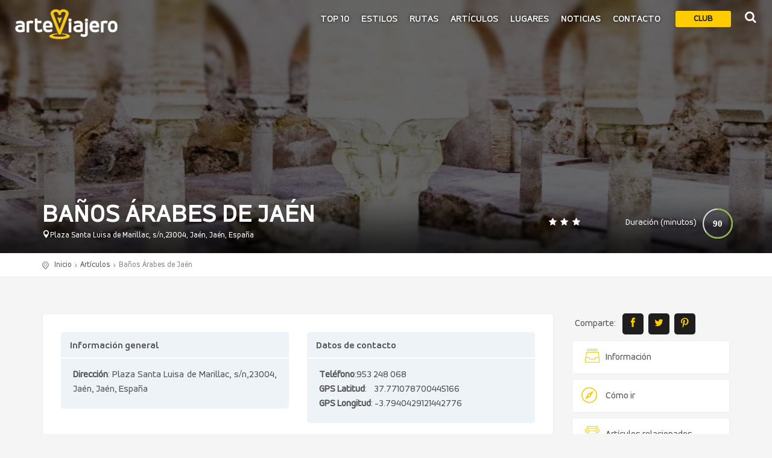

--- FILE ---
content_type: text/html; charset=UTF-8
request_url: https://arteviajero.com/articulos/banos-arabes-de-jaen/
body_size: 20447
content:
<!DOCTYPE html>
<!--[if IE 9]><html class="ie ie9"> <![endif]-->
<html lang="es" >

<head>

    <meta charset="UTF-8">
    <meta http-equiv="X-UA-Compatible" content="IE=edge">
    <meta name="viewport" content="width=device-width, initial-scale=1">
    <meta name="author" content="Magnitude">

	    
    <style>
      #arteviajero-loader{
        position:fixed;
        top:0;
        left:0;
        width:100%;
        height:100vh;
        z-index:999999999;
        background-color:#ffcc00;
        display:none;
      }
    </style>
    <!-- Favicons-->
    <link rel="shortcut icon" href="https://arteviajero.com/wp-content/themes/arteviajero/img/favicon.ico" type="image/x-icon">
    <link rel="apple-touch-icon" type="image/x-icon" href="https://arteviajero.com/wp-content/themes/arteviajero/img/apple-touch-icon-57x57-precomposed.png">
    <link rel="apple-touch-icon" type="image/x-icon" sizes="72x72" href="https://arteviajero.com/wp-content/themes/arteviajero/img/apple-touch-icon-72x72-precomposed.png">
    <link rel="apple-touch-icon" type="image/x-icon" sizes="114x114" href="https://arteviajero.com/wp-content/themes/arteviajero/img/apple-touch-icon-114x114-precomposed.png">
    <link rel="apple-touch-icon" type="image/x-icon" sizes="144x144" href="https://arteviajero.com/wp-content/themes/arteviajero/img/apple-touch-icon-144x144-precomposed.png">
  
		<meta name='robots' content='index, follow, max-image-preview:large, max-snippet:-1, max-video-preview:-1' />
<!-- Etiqueta de Google (gtag.js) modo de consentimiento dataLayer añadido por Site Kit -->
<script type="text/javascript" id="google_gtagjs-js-consent-mode-data-layer">
/* <![CDATA[ */
window.dataLayer = window.dataLayer || [];function gtag(){dataLayer.push(arguments);}
gtag('consent', 'default', {"ad_personalization":"denied","ad_storage":"denied","ad_user_data":"denied","analytics_storage":"denied","functionality_storage":"denied","security_storage":"denied","personalization_storage":"denied","region":["AT","BE","BG","CH","CY","CZ","DE","DK","EE","ES","FI","FR","GB","GR","HR","HU","IE","IS","IT","LI","LT","LU","LV","MT","NL","NO","PL","PT","RO","SE","SI","SK"],"wait_for_update":500});
window._googlesitekitConsentCategoryMap = {"statistics":["analytics_storage"],"marketing":["ad_storage","ad_user_data","ad_personalization"],"functional":["functionality_storage","security_storage"],"preferences":["personalization_storage"]};
window._googlesitekitConsents = {"ad_personalization":"denied","ad_storage":"denied","ad_user_data":"denied","analytics_storage":"denied","functionality_storage":"denied","security_storage":"denied","personalization_storage":"denied","region":["AT","BE","BG","CH","CY","CZ","DE","DK","EE","ES","FI","FR","GB","GR","HR","HU","IE","IS","IT","LI","LT","LU","LV","MT","NL","NO","PL","PT","RO","SE","SI","SK"],"wait_for_update":500};
/* ]]> */
</script>
<!-- Fin de la etiqueta Google (gtag.js) modo de consentimiento dataLayer añadido por Site Kit -->

	<!-- This site is optimized with the Yoast SEO Premium plugin v26.6 (Yoast SEO v26.7) - https://yoast.com/wordpress/plugins/seo/ -->
	<title>Baños Árabes de Jaén - ArteViajero</title>
	<meta name="description" content="Los Baños Árabes de Jaén fueron construidos en torno al año 1002, se trata de los baños milenarios mejor conservados de Europa" />
	<link rel="canonical" href="https://arteviajero.com/articulos/banos-arabes-de-jaen/" />
	<meta property="og:locale" content="es_ES" />
	<meta property="og:type" content="article" />
	<meta property="og:title" content="Baños Árabes de Jaén" />
	<meta property="og:description" content="Los Baños Árabes de Jaén fueron construidos en torno al año 1002, se trata de los baños milenarios mejor conservados de Europa" />
	<meta property="og:url" content="https://arteviajero.com/articulos/banos-arabes-de-jaen/" />
	<meta property="og:site_name" content="ArteViajero" />
	<meta property="article:publisher" content="https://www.facebook.com/arteviajerocom/" />
	<meta property="article:modified_time" content="2023-12-19T15:23:13+00:00" />
	<meta property="og:image" content="https://arteviajero.com/wp-content/uploads/2018/09/Baños-Árabes-Jaén.jpg" />
	<meta property="og:image:width" content="1800" />
	<meta property="og:image:height" content="1219" />
	<meta property="og:image:type" content="image/jpeg" />
	<meta name="twitter:card" content="summary_large_image" />
	<meta name="twitter:image" content="https://arteviajero.com/wp-content/uploads/2018/09/Baños-Árabes-Jaén.jpg" />
	<meta name="twitter:site" content="@arteviajero_com" />
	<meta name="twitter:label1" content="Tiempo de lectura" />
	<meta name="twitter:data1" content="2 minutos" />
	<script type="application/ld+json" class="yoast-schema-graph">{"@context":"https://schema.org","@graph":[{"@type":"WebPage","@id":"https://arteviajero.com/articulos/banos-arabes-de-jaen/","url":"https://arteviajero.com/articulos/banos-arabes-de-jaen/","name":"Baños Árabes de Jaén - ArteViajero","isPartOf":{"@id":"https://arteviajero.com/#website"},"primaryImageOfPage":{"@id":"https://arteviajero.com/articulos/banos-arabes-de-jaen/#primaryimage"},"image":{"@id":"https://arteviajero.com/articulos/banos-arabes-de-jaen/#primaryimage"},"thumbnailUrl":"https://arteviajero.com/wp-content/uploads/2018/09/Baños-Árabes-Jaén.jpg","datePublished":"2018-09-13T16:34:27+00:00","dateModified":"2023-12-19T15:23:13+00:00","description":"Los Baños Árabes de Jaén fueron construidos en torno al año 1002, se trata de los baños milenarios mejor conservados de Europa","breadcrumb":{"@id":"https://arteviajero.com/articulos/banos-arabes-de-jaen/#breadcrumb"},"inLanguage":"es","potentialAction":[{"@type":"ReadAction","target":["https://arteviajero.com/articulos/banos-arabes-de-jaen/"]}]},{"@type":"ImageObject","inLanguage":"es","@id":"https://arteviajero.com/articulos/banos-arabes-de-jaen/#primaryimage","url":"https://arteviajero.com/wp-content/uploads/2018/09/Baños-Árabes-Jaén.jpg","contentUrl":"https://arteviajero.com/wp-content/uploads/2018/09/Baños-Árabes-Jaén.jpg","width":1800,"height":1219,"caption":"Baños Árabes"},{"@type":"BreadcrumbList","@id":"https://arteviajero.com/articulos/banos-arabes-de-jaen/#breadcrumb","itemListElement":[{"@type":"ListItem","position":1,"name":"Portada","item":"https://arteviajero.com/"},{"@type":"ListItem","position":2,"name":"Artículos","item":"https://arteviajero.com/articulos/"},{"@type":"ListItem","position":3,"name":"Baños Árabes de Jaén"}]},{"@type":"WebSite","@id":"https://arteviajero.com/#website","url":"https://arteviajero.com/","name":"arteviajero.com","description":"Maravillas arquitectónicas y construcciones emblemáticas","publisher":{"@id":"https://arteviajero.com/#organization"},"alternateName":"arteviajero","potentialAction":[{"@type":"SearchAction","target":{"@type":"EntryPoint","urlTemplate":"https://arteviajero.com/?s={search_term_string}"},"query-input":{"@type":"PropertyValueSpecification","valueRequired":true,"valueName":"search_term_string"}}],"inLanguage":"es"},{"@type":"Organization","@id":"https://arteviajero.com/#organization","name":"ArteViajero","alternateName":"Arte Viajero","url":"https://arteviajero.com/","logo":{"@type":"ImageObject","inLanguage":"es","@id":"https://arteviajero.com/#/schema/logo/image/","url":"https://arteviajero.com/wp-content/uploads/2023/09/logo-Arteviajero.jpg","contentUrl":"https://arteviajero.com/wp-content/uploads/2023/09/logo-Arteviajero.jpg","width":204,"height":204,"caption":"ArteViajero"},"image":{"@id":"https://arteviajero.com/#/schema/logo/image/"},"sameAs":["https://www.facebook.com/arteviajerocom/","https://x.com/arteviajero_com","https://tkz.one/@arteviajero","https://www.instagram.com/arteviajerocom/","https://www.tiktok.com/@arteviajero","https://www.pinterest.es/arteviajero/","https://www.threads.net/@arteviajerocom","https://www.linkedin.com/company/18943485","https://www.linkedin.com/in/diego-manuel-rubio-sanz-27089247/","https://www.youtube.com/watch?v=jUJov1FAoQk","https://bsky.app/profile/arteviajero.bsky.social","https://www.reddit.com/user/Arteviajero/"],"description":"Arteviajero es un proyecto digital cuyo propósito principal es la divulgación de la Historia del Arte y los viajes culturales","email":"info@arteviajero.com","telephone":"666169715","legalName":"Arteviajero","foundingDate":"2011-06-23","vatID":"50121921E","taxID":"50121921E","numberOfEmployees":{"@type":"QuantitativeValue","minValue":"1","maxValue":"10"},"publishingPrinciples":"https://arteviajero.com/sobre-nosotros/","ownershipFundingInfo":"https://arteviajero.com/contacto/","actionableFeedbackPolicy":"https://arteviajero.com/proteccion-de-datos/","correctionsPolicy":"https://arteviajero.com/contacto/","ethicsPolicy":"https://arteviajero.com/preguntas-frecuentes/","diversityPolicy":"https://arteviajero.com/sobre-nosotros/","diversityStaffingReport":"https://arteviajero.com/sobre-nosotros/"}]}</script>
	<!-- / Yoast SEO Premium plugin. -->


<link rel='dns-prefetch' href='//fonts.googleapis.com' />
<link rel='dns-prefetch' href='//www.googletagmanager.com' />
<link rel='dns-prefetch' href='//pagead2.googlesyndication.com' />
<link rel="alternate" title="oEmbed (JSON)" type="application/json+oembed" href="https://arteviajero.com/wp-json/oembed/1.0/embed?url=https%3A%2F%2Farteviajero.com%2Farticulos%2Fbanos-arabes-de-jaen%2F" />
<link rel="alternate" title="oEmbed (XML)" type="text/xml+oembed" href="https://arteviajero.com/wp-json/oembed/1.0/embed?url=https%3A%2F%2Farteviajero.com%2Farticulos%2Fbanos-arabes-de-jaen%2F&#038;format=xml" />
<style id='wp-img-auto-sizes-contain-inline-css' type='text/css'>
img:is([sizes=auto i],[sizes^="auto," i]){contain-intrinsic-size:3000px 1500px}
/*# sourceURL=wp-img-auto-sizes-contain-inline-css */
</style>
<style id='wp-emoji-styles-inline-css' type='text/css'>

	img.wp-smiley, img.emoji {
		display: inline !important;
		border: none !important;
		box-shadow: none !important;
		height: 1em !important;
		width: 1em !important;
		margin: 0 0.07em !important;
		vertical-align: -0.1em !important;
		background: none !important;
		padding: 0 !important;
	}
/*# sourceURL=wp-emoji-styles-inline-css */
</style>
<style id='wp-block-library-inline-css' type='text/css'>
:root{--wp-block-synced-color:#7a00df;--wp-block-synced-color--rgb:122,0,223;--wp-bound-block-color:var(--wp-block-synced-color);--wp-editor-canvas-background:#ddd;--wp-admin-theme-color:#007cba;--wp-admin-theme-color--rgb:0,124,186;--wp-admin-theme-color-darker-10:#006ba1;--wp-admin-theme-color-darker-10--rgb:0,107,160.5;--wp-admin-theme-color-darker-20:#005a87;--wp-admin-theme-color-darker-20--rgb:0,90,135;--wp-admin-border-width-focus:2px}@media (min-resolution:192dpi){:root{--wp-admin-border-width-focus:1.5px}}.wp-element-button{cursor:pointer}:root .has-very-light-gray-background-color{background-color:#eee}:root .has-very-dark-gray-background-color{background-color:#313131}:root .has-very-light-gray-color{color:#eee}:root .has-very-dark-gray-color{color:#313131}:root .has-vivid-green-cyan-to-vivid-cyan-blue-gradient-background{background:linear-gradient(135deg,#00d084,#0693e3)}:root .has-purple-crush-gradient-background{background:linear-gradient(135deg,#34e2e4,#4721fb 50%,#ab1dfe)}:root .has-hazy-dawn-gradient-background{background:linear-gradient(135deg,#faaca8,#dad0ec)}:root .has-subdued-olive-gradient-background{background:linear-gradient(135deg,#fafae1,#67a671)}:root .has-atomic-cream-gradient-background{background:linear-gradient(135deg,#fdd79a,#004a59)}:root .has-nightshade-gradient-background{background:linear-gradient(135deg,#330968,#31cdcf)}:root .has-midnight-gradient-background{background:linear-gradient(135deg,#020381,#2874fc)}:root{--wp--preset--font-size--normal:16px;--wp--preset--font-size--huge:42px}.has-regular-font-size{font-size:1em}.has-larger-font-size{font-size:2.625em}.has-normal-font-size{font-size:var(--wp--preset--font-size--normal)}.has-huge-font-size{font-size:var(--wp--preset--font-size--huge)}.has-text-align-center{text-align:center}.has-text-align-left{text-align:left}.has-text-align-right{text-align:right}.has-fit-text{white-space:nowrap!important}#end-resizable-editor-section{display:none}.aligncenter{clear:both}.items-justified-left{justify-content:flex-start}.items-justified-center{justify-content:center}.items-justified-right{justify-content:flex-end}.items-justified-space-between{justify-content:space-between}.screen-reader-text{border:0;clip-path:inset(50%);height:1px;margin:-1px;overflow:hidden;padding:0;position:absolute;width:1px;word-wrap:normal!important}.screen-reader-text:focus{background-color:#ddd;clip-path:none;color:#444;display:block;font-size:1em;height:auto;left:5px;line-height:normal;padding:15px 23px 14px;text-decoration:none;top:5px;width:auto;z-index:100000}html :where(.has-border-color){border-style:solid}html :where([style*=border-top-color]){border-top-style:solid}html :where([style*=border-right-color]){border-right-style:solid}html :where([style*=border-bottom-color]){border-bottom-style:solid}html :where([style*=border-left-color]){border-left-style:solid}html :where([style*=border-width]){border-style:solid}html :where([style*=border-top-width]){border-top-style:solid}html :where([style*=border-right-width]){border-right-style:solid}html :where([style*=border-bottom-width]){border-bottom-style:solid}html :where([style*=border-left-width]){border-left-style:solid}html :where(img[class*=wp-image-]){height:auto;max-width:100%}:where(figure){margin:0 0 1em}html :where(.is-position-sticky){--wp-admin--admin-bar--position-offset:var(--wp-admin--admin-bar--height,0px)}@media screen and (max-width:600px){html :where(.is-position-sticky){--wp-admin--admin-bar--position-offset:0px}}
/*wp_block_styles_on_demand_placeholder:69673c878f74f*/
/*# sourceURL=wp-block-library-inline-css */
</style>
<style id='classic-theme-styles-inline-css' type='text/css'>
/*! This file is auto-generated */
.wp-block-button__link{color:#fff;background-color:#32373c;border-radius:9999px;box-shadow:none;text-decoration:none;padding:calc(.667em + 2px) calc(1.333em + 2px);font-size:1.125em}.wp-block-file__button{background:#32373c;color:#fff;text-decoration:none}
/*# sourceURL=/wp-includes/css/classic-themes.min.css */
</style>
<link rel='stylesheet' id='gdpr-css' href='https://arteviajero.com/wp-content/plugins/gdpr/dist/css/public.css?ver=2.1.2' media='all' />
<link rel='stylesheet' id='av_audioplayer-css' href='https://arteviajero.com/wp-content/themes/arteviajero/css/audio_player/mediaelementplayer.min.css?ver=6.9' media='all' />
<link rel='stylesheet' id='bodhi-svgs-attachment-css' href='https://arteviajero.com/wp-content/plugins/svg-support/css/svgs-attachment.css' media='all' />
<link rel='stylesheet' id='google-font-css' href='https://fonts.googleapis.com/css?family=Roboto%3A400%2C500%2C700%2C300&#038;ver=1.0' media='all' />
<link rel='stylesheet' id='av-animate_css-css' href='https://arteviajero.com/wp-content/themes/arteviajero/css/animate.min.css?ver=1.0' media='all' />
<link rel='stylesheet' id='av-bootstrap_css-css' href='https://arteviajero.com/wp-content/themes/arteviajero/css/bootstrap.min.css?ver=1.0' media='all' />
<link rel='stylesheet' id='av-style_css-css' href='https://arteviajero.com/wp-content/themes/arteviajero/css/style.1.1.2.css?ver=1.3.0' media='all' />
<link rel='stylesheet' id='av-menu_css-css' href='https://arteviajero.com/wp-content/themes/arteviajero/css/menu.css?ver=1.0' media='all' />
<link rel='stylesheet' id='av-all_icons_css-css' href='https://arteviajero.com/wp-content/themes/arteviajero/css/icon_fonts/css/all_icons.min.css?ver=1.0' media='all' />
<link rel='stylesheet' id='av-custom_css-css' href='https://arteviajero.com/wp-content/themes/arteviajero/css/custom.css?ver=1.3.0' media='all' />
<link rel='stylesheet' id='js_composer_front-css' href='https://arteviajero.com/wp-content/plugins/js_composer/assets/css/js_composer.min.css?ver=8.7.2' media='all' />
<link rel='stylesheet' id='js_composer_custom_css-css' href='//arteviajero.com/wp-content/uploads/js_composer/custom.css?ver=8.7.2' media='all' />
<link rel='stylesheet' id='modulobox-css' href='https://arteviajero.com/wp-content/plugins/modulobox/public/assets/css/modulobox.min.css?ver=1.0.0' media='all' />
<style id='modulobox-inline-css' type='text/css'>
.mobx-overlay{background-color:#000000;}.mobx-top-bar{background-color:rgba(0,0,0,0.4);}button.mobx-prev,button.mobx-next{background-color:rgba(0,0,0,0.4);}.mobx-bottom-bar{background-color:rgba(0,0,0,0.4);}.mobx-holder .mobx-share-tooltip{background-color:#ffffff;border-color:#ffffff;color:#444444;width:120px;}.mobx-thumb:after{border-color:#ffffff;}.mobx-holder .mobx-loader{border-color:rgba(255,255,255,0.2);border-left-color:#ffffff;}.mobx-top-bar *{color:#ffffff;}.mobx-prev *,.mobx-next *{color:#ffffff;}.mobx-thumb-loaded{opacity:0.50;}.mobx-active-thumb .mobx-thumb-loaded{opacity:1.00;}.mobx-top-bar button{height:40px;width:40px;}.mobx-timer{height:24px;width:24px;}button.mobx-prev, button.mobx-next{height:32px;width:44px;}.mobx-share-tooltip button{height:40px;width:40px;}.mobx-caption-inner{width:420px;max-width:420px;}.mobx-gallery figure figcaption{background: -webkit-gradient(linear, left top, left bottom, from(transparent), to(rgba(0,0,0,0.6)));background: -webkit-linear-gradient(top, transparent 0%, rgba(0,0,0,0.6) 100%);background: -moz-linear-gradient(top, transparent 0%, rgba(0,0,0,0.6) 100%);background: linear-gradient(to bottom, transparent 0%, rgba(0,0,0,0.6) 100%);}.mobx-holder .mobx-counter{font-weight:400;color:#ffffff;text-align:center;font-size:13px;line-height:44px;font-style:normal;text-decoration:none;text-transform:none;}.mobx-holder .mobx-title{font-weight:400;color:#eeeeee;text-align:center;font-size:13px;line-height:18px;font-style:normal;text-decoration:none;text-transform:none;}.mobx-holder .mobx-desc{font-weight:400;color:#bbbbbb;text-align:center;font-size:12px;line-height:16px;font-style:normal;text-decoration:none;text-transform:none;}.mobx-gallery figure figcaption{font-weight:400;color:#ffffff;text-align:left;font-size:13px;line-height:18px;font-style:normal;text-decoration:none;text-transform:none;}
/*# sourceURL=modulobox-inline-css */
</style>
<script type="text/javascript" src="https://arteviajero.com/wp-content/themes/arteviajero/js/jquery-2.2.4.min.js" id="jquery-js"></script>
<script type="text/javascript" src="https://arteviajero.com/wp-content/themes/arteviajero/js/goodshare.min.js?ver=1.0" id="goodshare-js"></script>
<script type="text/javascript" src="https://arteviajero.com/wp-content/themes/arteviajero/js/wow.min.js?ver=1.0" id="wow-js"></script>
<script type="text/javascript" src="https://arteviajero.com/wp-content/themes/arteviajero/js/common_scripts_min.js?ver=1.0" id="common_scripts-js"></script>
<script type="text/javascript" src="https://arteviajero.com/wp-content/themes/arteviajero/assets/validate.js?ver=1.0" id="validate-js"></script>
<script type="text/javascript" src="https://arteviajero.com/wp-content/themes/arteviajero/js/functions.js?ver=1.0" id="functions-js"></script>
<script type="text/javascript" src="https://arteviajero.com/wp-content/themes/arteviajero/js/theia-sticky-sidebar.min.js?ver=1.0" id="sticky_sidebar_js-js"></script>
<script type="text/javascript" src="https://arteviajero.com/wp-content/themes/arteviajero/js/sidebar_carousel_detail_page_func.js?ver=1.0" id="sidebar_carousel_js-js"></script>
<script type="text/javascript" src="https://arteviajero.com/wp-content/themes/arteviajero/js/raphael-2.1.4.min.js?ver=1.0" id="raphael_js-js"></script>
<script type="text/javascript" src="https://arteviajero.com/wp-content/themes/arteviajero/js/justgage.min.js?ver=1.0" id="justgage_js-js"></script>
<script type="text/javascript" src="https://arteviajero.com/wp-content/themes/arteviajero/js/monumentos.functions.js?ver=1.0" id="monumentos_functions_js-js"></script>
<script type="text/javascript" src="https://arteviajero.com/wp-content/plugins/svg-support/vendor/DOMPurify/DOMPurify.min.js?ver=2.5.8" id="bodhi-dompurify-library-js"></script>
<script type="text/javascript" id="gdpr-js-extra">
/* <![CDATA[ */
var GDPR = {"ajaxurl":"https://arteviajero.com/wp-admin/admin-ajax.php","logouturl":"","i18n":{"aborting":"Abortando","logging_out":"Vas a ser desconectado.","continue":"Seguir","cancel":"Cancelar","ok":"Aceptar","close_account":"\u00bfQuieres cerrar tu cuenta?","close_account_warning":"Se cerrar\u00e1 tu cuenta y todos los datos se borrar\u00e1n de manera permanente y no  se podr\u00e1n recuperar \u00bfEst\u00e1s seguro?","are_you_sure":"\u00bfEst\u00e1s seguro?","policy_disagree":"Al no aceptar ya no tendr\u00e1s acceso a nuestro sitio y se te desconectar\u00e1."},"is_user_logged_in":"","refresh":"1"};
//# sourceURL=gdpr-js-extra
/* ]]> */
</script>
<script type="text/javascript" src="https://arteviajero.com/wp-content/plugins/gdpr/dist/js/public.js?ver=2.1.2" id="gdpr-js"></script>
<script type="text/javascript" src="https://arteviajero.com/wp-content/themes/arteviajero/js/mediaelement-and-player.min.js?ver=6.9" id="av_audioplayer_js-js"></script>
<script type="text/javascript" src="//arteviajero.com/wp-content/plugins/revslider/sr6/assets/js/rbtools.min.js?ver=6.7.40" async id="tp-tools-js"></script>
<script type="text/javascript" src="//arteviajero.com/wp-content/plugins/revslider/sr6/assets/js/rs6.min.js?ver=6.7.40" async id="revmin-js"></script>
<script type="text/javascript" id="bodhi_svg_inline-js-extra">
/* <![CDATA[ */
var svgSettings = {"skipNested":""};
//# sourceURL=bodhi_svg_inline-js-extra
/* ]]> */
</script>
<script type="text/javascript" src="https://arteviajero.com/wp-content/plugins/svg-support/js/min/svgs-inline-min.js" id="bodhi_svg_inline-js"></script>
<script type="text/javascript" id="bodhi_svg_inline-js-after">
/* <![CDATA[ */
cssTarget={"Bodhi":"img.style-svg","ForceInlineSVG":"style-svg"};ForceInlineSVGActive="false";frontSanitizationEnabled="on";
//# sourceURL=bodhi_svg_inline-js-after
/* ]]> */
</script>
<script></script><!--
This site is protected by WP-CopyRightPro
Copyright 2010  Wp-CopyRightPro, IN  (http://wp-copyrightpro.com/)
-->

<!-- EVITAR CLICK DERECHO-->
<script language="Javascript">
document.oncontextmenu = function(){return false}
</script>

<!-- SELECCION DE TEXTO-->
<script type="text/javascript">
// IE Evitar seleccion de texto
document.onselectstart=function(){
if (event.srcElement.type != "text" && event.srcElement.type != "textarea" && event.srcElement.type != "password")
return false
else return true;
};

// FIREFOX Evitar seleccion de texto
if (window.sidebar){
document.onmousedown=function(e){
var obj=e.target;
if (obj.tagName.toUpperCase() == "INPUT" || obj.tagName.toUpperCase() == "TEXTAREA" || obj.tagName.toUpperCase() == "PASSWORD")
return true;
/*else if (obj.tagName=="BUTTON"){
return true;
}*/
else
return false;
}
}
// End -->
</script>


<!-- EVITAR IFRAME-->
<script type="text/javascript" language="JavaScript1.1">
<!--// evito que se cargue en otro frame
if (parent.frames.length > 0) top.location.replace(document.location);
//-->
</script>


<!-- EVITAR DRAG AND DROP-->
<script language="Javascript">
<!--// Begin
document.ondragstart = function(){return false}
//-->
</script>
<meta name="generator" content="Site Kit by Google 1.170.0" />
<!-- Metaetiquetas de Google AdSense añadidas por Site Kit -->
<meta name="google-adsense-platform-account" content="ca-host-pub-2644536267352236">
<meta name="google-adsense-platform-domain" content="sitekit.withgoogle.com">
<!-- Acabar con las metaetiquetas de Google AdSense añadidas por Site Kit -->
<meta name="generator" content="Powered by WPBakery Page Builder - drag and drop page builder for WordPress."/>

<!-- Fragmento de código de Google Adsense añadido por Site Kit -->
<script type="text/javascript" async="async" src="https://pagead2.googlesyndication.com/pagead/js/adsbygoogle.js?client=ca-pub-4960871949102497&amp;host=ca-host-pub-2644536267352236" crossorigin="anonymous"></script>

<!-- Final del fragmento de código de Google Adsense añadido por Site Kit -->
<meta name="generator" content="Powered by Slider Revolution 6.7.40 - responsive, Mobile-Friendly Slider Plugin for WordPress with comfortable drag and drop interface." />
<script>function setREVStartSize(e){
			//window.requestAnimationFrame(function() {
				window.RSIW = window.RSIW===undefined ? window.innerWidth : window.RSIW;
				window.RSIH = window.RSIH===undefined ? window.innerHeight : window.RSIH;
				try {
					var pw = document.getElementById(e.c).parentNode.offsetWidth,
						newh;
					pw = pw===0 || isNaN(pw) || (e.l=="fullwidth" || e.layout=="fullwidth") ? window.RSIW : pw;
					e.tabw = e.tabw===undefined ? 0 : parseInt(e.tabw);
					e.thumbw = e.thumbw===undefined ? 0 : parseInt(e.thumbw);
					e.tabh = e.tabh===undefined ? 0 : parseInt(e.tabh);
					e.thumbh = e.thumbh===undefined ? 0 : parseInt(e.thumbh);
					e.tabhide = e.tabhide===undefined ? 0 : parseInt(e.tabhide);
					e.thumbhide = e.thumbhide===undefined ? 0 : parseInt(e.thumbhide);
					e.mh = e.mh===undefined || e.mh=="" || e.mh==="auto" ? 0 : parseInt(e.mh,0);
					if(e.layout==="fullscreen" || e.l==="fullscreen")
						newh = Math.max(e.mh,window.RSIH);
					else{
						e.gw = Array.isArray(e.gw) ? e.gw : [e.gw];
						for (var i in e.rl) if (e.gw[i]===undefined || e.gw[i]===0) e.gw[i] = e.gw[i-1];
						e.gh = e.el===undefined || e.el==="" || (Array.isArray(e.el) && e.el.length==0)? e.gh : e.el;
						e.gh = Array.isArray(e.gh) ? e.gh : [e.gh];
						for (var i in e.rl) if (e.gh[i]===undefined || e.gh[i]===0) e.gh[i] = e.gh[i-1];
											
						var nl = new Array(e.rl.length),
							ix = 0,
							sl;
						e.tabw = e.tabhide>=pw ? 0 : e.tabw;
						e.thumbw = e.thumbhide>=pw ? 0 : e.thumbw;
						e.tabh = e.tabhide>=pw ? 0 : e.tabh;
						e.thumbh = e.thumbhide>=pw ? 0 : e.thumbh;
						for (var i in e.rl) nl[i] = e.rl[i]<window.RSIW ? 0 : e.rl[i];
						sl = nl[0];
						for (var i in nl) if (sl>nl[i] && nl[i]>0) { sl = nl[i]; ix=i;}
						var m = pw>(e.gw[ix]+e.tabw+e.thumbw) ? 1 : (pw-(e.tabw+e.thumbw)) / (e.gw[ix]);
						newh =  (e.gh[ix] * m) + (e.tabh + e.thumbh);
					}
					var el = document.getElementById(e.c);
					if (el!==null && el) el.style.height = newh+"px";
					el = document.getElementById(e.c+"_wrapper");
					if (el!==null && el) {
						el.style.height = newh+"px";
						el.style.display = "block";
					}
				} catch(e){
					console.log("Failure at Presize of Slider:" + e)
				}
			//});
		  };</script>
<noscript><style> .wpb_animate_when_almost_visible { opacity: 1; }</style></noscript>   
    <!-- Modernizr -->
    <script src="https://arteviajero.com/wp-content/themes/arteviajero/js/modernizr.js"></script>

    <!--[if lt IE 9]>
      <script src="https://arteviajero.com/wp-content/themes/arteviajero/js/html5shiv.min.js"></script>
      <script src="https://arteviajero.com/wp-content/themes/arteviajero/js/respond.min.js"></script>
    <![endif]-->
  <!--
<script type="text/javascript" async="async" >
    var elem = document.createElement('script');
    elem.src = 'https://quantcast.mgr.consensu.org/cmp.js';
    elem.async = true;
    elem.type = "text/javascript";
    var scpt = document.getElementsByTagName('script')[0];
    scpt.parentNode.insertBefore(elem, scpt);
    (function() {
    var gdprAppliesGlobally = false;
    function addFrame() {
        if (!window.frames['__cmpLocator']) {
        if (document.body) {
            var body = document.body,
                iframe = document.createElement('iframe');
            iframe.style = 'display:none';
            iframe.name = '__cmpLocator';
            body.appendChild(iframe);
        } else {
            setTimeout(addFrame, 5);
        }
        }
    }
    addFrame();
    function cmpMsgHandler(event) {
        var msgIsString = typeof event.data === "string";
        var json;
        if(msgIsString) {
        json = event.data.indexOf("__cmpCall") != -1 ? JSON.parse(event.data) : {};
        } else {
        json = event.data;
        }
        if (json.__cmpCall) {
        var i = json.__cmpCall;
        window.__cmp(i.command, i.parameter, function(retValue, success) {
            var returnMsg = {"__cmpReturn": {
            "returnValue": retValue,
            "success": success,
            "callId": i.callId
            }};
            event.source.postMessage(msgIsString ?
            JSON.stringify(returnMsg) : returnMsg, '*');
        });
        }
    }
    window.__cmp = function (c) {
        var b = arguments;
        if (!b.length) {
        return __cmp.a;
        }
        else if (b[0] === 'ping') {
        b[2]({"gdprAppliesGlobally": gdprAppliesGlobally,
            "cmpLoaded": false}, true);
        } else if (c == '__cmp')
        return false;
        else {
        if (typeof __cmp.a === 'undefined') {
            __cmp.a = [];
        }
        __cmp.a.push([].slice.apply(b));
        }
    }
    window.__cmp.gdprAppliesGlobally = gdprAppliesGlobally;
    window.__cmp.msgHandler = cmpMsgHandler;
    if (window.addEventListener) {
        window.addEventListener('message', cmpMsgHandler, false);
    }
    else {
        window.attachEvent('onmessage', cmpMsgHandler);
    }
    })();
    window.__cmp('init', {
    		'Language': 'es',
		'Initial Screen Body Text Option': 1,
		'Publisher Name': 'Moneytizer',
		'Default Value for Toggles': 'off',
		'UI Layout': 'banner',
		'No Option': false,
    });
</script>
    <style>
        .qc-cmp-button,
        .qc-cmp-button.qc-cmp-secondary-button:hover {
            background-color: #000000 !important;
            border-color: #000000 !important;
        }
        .qc-cmp-button:hover,
        .qc-cmp-button.qc-cmp-secondary-button {
            background-color: transparent !important;
            border-color: #000000 !important;
        }
        .qc-cmp-alt-action,
        .qc-cmp-link {
            color: #000000 !important;
        }
        .qc-cmp-button,
        .qc-cmp-button.qc-cmp-secondary-button:hover {
            color: #ffffff !important;
        }
        .qc-cmp-button:hover,
        .qc-cmp-button.qc-cmp-secondary-button {
            color: #000000 !important;
        }
        .qc-cmp-small-toggle,
        .qc-cmp-toggle {
            background-color: #000000 !important;
            border-color: #000000 !important;
        }
        .qc-cmp-main-messaging,
		.qc-cmp-messaging,
		.qc-cmp-sub-title,
		.qc-cmp-privacy-settings-title,
		.qc-cmp-purpose-list,
		.qc-cmp-tab,
		.qc-cmp-title,
		.qc-cmp-vendor-list,
		.qc-cmp-vendor-list-title,
		.qc-cmp-enabled-cell,
		.qc-cmp-toggle-status,
		.qc-cmp-table,
		.qc-cmp-table-header {
    		color: #000000 !important;
		}
       	
        .qc-cmp-ui {
  			background-color: #ffffff !important;
		}

		.qc-cmp-table,
		.qc-cmp-table-row {
			  border: 1px solid !important;
			  border-color: #000000 !important;
		} 
    #qcCmpButtons a {
            text-decoration: none !important;

    }
    
    #qcCmpButtons button {
        margin-top: 65px;
    }
  .qc-cmp-qc-link-container{
    display:none;
  }
    </style>
  -->
	<script async src="https://pagead2.googlesyndication.com/pagead/js/adsbygoogle.js?client=ca-pub-4960871949102497"
     crossorigin="anonymous"></script>
</head>

<body class="wp-singular articulos-template-default single single-articulos postid-8989 wp-theme-arteviajero banos-arabes-de-jaen wpb-js-composer js-comp-ver-8.7.2 vc_responsive">
<div id="arteviajero-loader"></div>
	  <div class="layer"></div>
    <!-- Menu mask -->

    <!-- Header ================================================== -->
    <header             >
        <div class="container-fluid">
            <div class="row">
                <div class="col--md-4 col-sm-3 col-xs-4">
                    <div id="logo_home">
                        <div class="logo-h1"><a href="https://arteviajero.com" title="Arte Viajero">Arte Viajero</a></div>
                    </div>
                </div>
                <nav class="col--md-8 col-sm-9 col-xs-8">
                    <ul id="primary_nav">
                      <li id="login"><a class="button inverse login-button hidden-xs" href="https://arteviajero.com/club-arteviajero/">Club</a>
                        </li>
                        <li id="search">
                            <div class="dropdown dropdown-search">
                                <a href="#" class="dropdown-toggle" data-toggle="dropdown"><i class="icon-search"></i></a>
                                <div class="dropdown-menu">
                                    <form method="GET" action="https://arteviajero.com">
                                        <div id="custom-search-input-header">
                                            <input type="text" name="s" class="form-control" placeholder="Buscar...">
                                            <input type="submit" class="btn_search_2" value="submit">
                                        </div>
                                    </form>
                                </div>
                            </div>
                        </li>
                    </ul>
                    <a class="cmn-toggle-switch cmn-toggle-switch__htx open_close" href="javascript:void(0);"><span>Menu mobile</span></a>
                    <div class="main-menu">
                        <div id="header_menu">
                            <img src="https://arteviajero.com/wp-content/themes/arteviajero/img/logo_2.png" alt="img" data-retina="true" width="170" >
                        </div>
                        <a href="#" class="open_close" id="close_in"><i class="icon_close"></i></a>
                                            <ul>
                        <li class="submenu"><a href="https://arteviajero.com/top10/">Top 10</a></li><li class="submenu"><a href="https://arteviajero.com/estilos-historia-del-arte/">Estilos</a></li><li class="submenu"><a href="https://arteviajero.com/rutas/">Rutas</a></li><li class="submenu"><a href="https://arteviajero.com/articulos/">Artículos</a></li><li class="submenu"><a href="https://arteviajero.com/lugares/">Lugares</a></li><li class="submenu"><a href="https://arteviajero.com/noticias/">Noticias</a></li><li class="submenu"><a href="https://arteviajero.com/contacto/">Contacto</a></li>                      </ul>
       
                    </div>
                    <!-- End main-menu -->
                </nav>
            </div>
            <!-- End row -->
        </div>
        <!-- End container -->
    </header>
    <!-- End Header =============================================== -->




<main>
<!-- SubHeader =============================================== -->

<section class="parallax_window_in" data-parallax="scroll" data-image-src="https://arteviajero.com/wp-content/uploads/2018/09/Baños-Árabes-Jaén-1800x480.jpg" data-natural-width="1800" data-natural-height="480">
	
	
	<div id="sub_content_in">
		<div id="sub_content_in_left">
			<div class="container">
				<div class="row">
					<div class="col-md-8">
						<h1>Baños Árabes de Jaén</h1>
						<span><i class="icon_pin"></i>Plaza Santa Luisa de Marillac, s/n,23004, Jaén, Jaén, España</span>					</div>
					<div class="col-md-4">
												<div class="score_wp_in stars">
							<i class="icon-star"></i><i class="icon-star"></i><i class="icon-star"></i>						</div>
																		<div class="time_wp_in">Duración (minutos)
							<div id="time_1" class="time_in" data-value="90"></div>
						</div>
											</div>
				</div>
			</div>
		</div>
		<!-- End sub_content_left -->
	</div>
	<!-- End sub_content -->
</section>
<!-- End section -->
<!-- End SubHeader ============================================ -->
<div id="position">
	<div class="container">
		<ul id="anchor_menu-bloques-informacion">
			<li><a href="https://arteviajero.com">Inicio</a>
			</li>
						<li><a href="https://arteviajero.com/articulos/">Artículos</a>
					</li>
			<li>Baños Árabes de Jaén</li>
		</ul>
	</div>
</div>
<!-- End position -->

<div class="container margin_60">
	
	<div class="row">
    
		<aside class="col-md-3 col-md-push-9" id="sidebar">
     
			<div class="theiaStickySidebar ">
         <div class="social-share" >   
     <ul>
       <li>Comparte:&nbsp;</li>
        <li><a href="#"  data-social="facebook"  data-image="https://arteviajero.com/wp-content/uploads/2018/09/Baños-Árabes-Jaén-1800x480.jpg" ><i class="icon-facebook"></i></a></li>
        <li><a href="#"  data-social="twitter"   data-image="https://arteviajero.com/wp-content/uploads/2018/09/Baños-Árabes-Jaén-1800x480.jpg"><i class="icon-twitter" ></i></a></li>
        <li><a href="#"  data-social="pinterest" data-image="https://arteviajero.com/wp-content/uploads/2018/09/Baños-Árabes-Jaén-1800x480.jpg"><i class="icon-pinterest"></i></a></li>  
      </ul>
      </div>
				<ul id="tools_2">
					<li>
						<a href="#anchor_menu-bloques-informacion"><i class="icon_set_1_icon-95"></i>Información</a>
					</li>

										<li>
					<!--	<form action="http://maps.google.com/maps" method="get" target="_blank">
							<input type="hidden" name="daddr" value="37.771078700445166, -3.7940429121442776" /><i class="icon_compass_alt"></i>
							<button type="submit" value="Cómo ir">Cómo ir</button>
						</form>-->
						
							<a href="#anchor_como-llegar"><i class="icon_compass_alt"></i>Cómo ir</a>
					</li>
								<li>
						<a href="#anchor_monumentos-relacionados"><i class="icon_set_1_icon-44"></i>Artículos relacionados</a>
					</li>
			 
										</ul>
       
				<div class="themoneytizer-wrapper">
<!--
<script async src="//pagead2.googlesyndication.com/pagead/js/adsbygoogle.js"></script>
<script>
  (adsbygoogle = window.adsbygoogle || []).push({
    google_ad_client: "ca-pub-4960871949102497",
    enable_page_level_ads: true
  });
</script>
-->


<script async src="https://pagead2.googlesyndication.com/pagead/js/adsbygoogle.js"></script>
<!-- anuncios lateral artículos -->
<ins class="adsbygoogle"
     style="display:block"
     data-ad-client="ca-pub-4960871949102497"
     data-ad-slot="7452553802"
     data-ad-format="auto"
     data-full-width-responsive="true"></ins>
<script>
     (adsbygoogle = window.adsbygoogle || []).push({});
</script>

				
         
					         	<!--
					<ins class="bookingaff" data-aid="1477601" data-target_aid="1473709" data-prod="nsb" data-width="100%" data-height="auto" data-lang="es-ES" data-df_num_properties="3">

    <a href="//www.booking.com?aid=1473709">Booking.com</a>
</ins>
<script type="text/javascript">
    (function(d, sc, u) {
      var s = d.createElement(sc), p = d.getElementsByTagName(sc)[0];
      s.type = 'text/javascript';
      s.async = true;
      s.src = u + '?v=' + (+new Date());
      p.parentNode.insertBefore(s,p);
      })(document, 'script', '//aff.bstatic.com/static/affiliate_base/js/flexiproduct.js');
</script>-->
						
		
					
				</div>
      <!-- <div style="height:600px;position:relative;text-align:center;">

          <style>
            .chitikaAdContainer iframe{
              height:600px;
            }
          </style>
           <script type="text/javascript">
  ( function() {
    if (window.CHITIKA === undefined) { window.CHITIKA = { 'units' : [] }; };
    var unit = {"calltype":"async[2]","publisher":"Arteviajero","width":160,"height":600,"sid":"Chitika Default"};
    var placement_id = window.CHITIKA.units.length;
    window.CHITIKA.units.push(unit);
    document.write('<div id="chitikaAdBlock-' + placement_id + '"></div>');
}());
</script>
<script type="text/javascript" src="//cdn.chitika.net/getads.js" async></script>
        </div>-->
			</div>
			<!--End sticky -->
		</aside>
		<!--End aside -->
		<div class="col-md-9 col-md-pull-3">
			<!-- caja principal -->
       <article>
			<div class="box_style_general add_bottom_30">
				
			
			     
          <div class="wpb-content-wrapper"><div class="vc_row wpb_row vc_row-fluid"><div class="wpb_column vc_column_container vc_col-sm-6"><div class="vc_column-inner"><div class="wpb_wrapper"><div  class="box_info">
							<h3>Información general</h3>
							<ul>
								<li><strong>Dirección</strong>: Plaza Santa Luisa de Marillac, s/n,23004, Jaén, Jaén, España</li>
								
								
							</ul>
</div></div></div></div><div class="wpb_column vc_column_container vc_col-sm-6"><div class="vc_column-inner"><div class="wpb_wrapper"><div class="box_info">
							<h3>Datos de contacto</h3>
							<ul>
								
								<li><strong>Teléfono</strong>:953 248 068</li>
										<li><strong>GPS Latitud</strong>:&nbsp;&nbsp;&nbsp;&nbsp;37.771078700445166</li>
										<li><strong>GPS Longitud</strong>:&nbsp;-3.7940429121442776</li>
							</ul>
</div></div></div></div><div class="wpb_column vc_column_container vc_col-sm-12"><div class="vc_column-inner"><div class="wpb_wrapper">
<h2>Baños Árabes de Jaén</h2>

<p class="lead">Palacio de Villardompardo y los Baños Árabes de Jaén</p>

	<div  class="wpb_single_image wpb_content_element vc_align_left wpb_content_element">
		
		<figure class="wpb_wrapper vc_figure">
			<div class="vc_single_image-wrapper   vc_box_border_grey"><img fetchpriority="high" decoding="async" width="1800" height="1219" src="https://arteviajero.com/wp-content/uploads/2018/09/Baños-Árabes-Jaén.jpg" class="vc_single_image-img attachment-full" alt="baños árabes de jaén, palacio de villardompardo" title="Baños Árabes Jaén" srcset="https://arteviajero.com/wp-content/uploads/2018/09/Baños-Árabes-Jaén.jpg 1800w, https://arteviajero.com/wp-content/uploads/2018/09/Baños-Árabes-Jaén-1536x1040.jpg 1536w, https://arteviajero.com/wp-content/uploads/2018/09/Baños-Árabes-Jaén-250x169.jpg 250w, https://arteviajero.com/wp-content/uploads/2018/09/Baños-Árabes-Jaén-768x520.jpg 768w, https://arteviajero.com/wp-content/uploads/2018/09/Baños-Árabes-Jaén-700x474.jpg 700w, https://arteviajero.com/wp-content/uploads/2018/09/Baños-Árabes-Jaén-120x81.jpg 120w" sizes="(max-width: 1800px) 100vw, 1800px" /></div>
		</figure>
	</div>


<strong>Descripción de los Baños Árabes de Jaén</strong></p>
<p>Los Baños Árabes es uno de los monumentos más destacados de <a href="https://arteviajero.com/rutas/viaje-a-jaen/" target="_blank" rel="noopener noreferrer">Jaén</a>, ciudad andaluza que atesora un magnífico patrimonio histórico-artístico, encabezado por su impresionante catedral y el Castillo de Santa Catalina. Los Baños Árabes de Jaén, datados en torno al año 1002, están considerados como los baños milenarios mejor conservados de toda Europa, para su construcción se aprovechó parte de los baños romanos que ya existían.</p>
<p>El visitante los encontrará bajo el Palacio de Villardompardo, recordemos que los baños fueron descubiertos en unas excavaciones que acontecieron en el año 1913 bajo dicho palacio. Ocupan una superficie aproximada de 450 m² que los convierten en los mayores baños árabes de España junto con los de <a href="https://arteviajero.com/articulos/banos-arabes-de-ronda/" target="_blank" rel="noopener">Ronda</a>.</p>
<p>Debido a su interés, en el año 1931 fueron declarados Monumento Histórico Artístico a petición de Manuel Gómez Moreno y su equipo arqueológico.</p>
<h2>Palacio de Villardompardo</h2>
<p>En la fotografía de abajo, en la parte central, podemos contemplar una vista del bellísimo Patio Principal del Palacio de Villardompardo en el que destacan sus esbeltas columnas de orden dórico en su planta baja y jónicas en el nivel superior, aquí se encuentran bóvedas de yesería con ornamentos que conservan su policromía original. Dichas columnas sustentan arcos carpaneles realizados en ladrillo.</p>
<p>El Palacio de Villardompardo se encuentra situado en el Barrio de la Magdalena, el más antiguo de Jaén. Fue erigido en el año 1592 por orden de Fernando de Torres y Portugal, I conde de Villardompardo y VII Virrey del Perú. Los baños quedaron sepultados por esta construcción e incluso durante un tiempo fueron empleados como bodega. Durante el S. XVIII el Palacio de Villardompardo cumplió con las funciones de hospicio de mujeres y en aquel momento se levantó una capilla. En la actualidad el palacio alberga la sede del Museo de Arte Naïf y del Museo de Artes y Costumbres Populares de Jaén.</p>
<h2>Fotos del Palacio de Villardompardo y los Baños Árabes de Jaén</h2>
<p>
</div></div></div></div><div class="vc_row wpb_row vc_row-fluid"><div class="wpb_column vc_column_container vc_col-sm-12"><div class="vc_column-inner"><div class="wpb_wrapper">
	<div class="wpb_text_column wpb_content_element" >
		<div class="wpb_wrapper">
			<!-- ModuloBox Gallery v1.0.0 --><div class="mobx-gallery" id="gallery-1" data-settings="{&quot;rowHeight&quot;:240,&quot;spacing&quot;:4}"  itemscope itemtype="http://schema.org/ImageGallery"><figure itemprop="associatedMedia" itemscope itemtype="http://schema.org/ImageObject" style="height:240px"><a  href="https://arteviajero.com/wp-content/uploads/2018/09/Baños-Árabes-Jaén.jpg" itemprop="contentUrl" data-desc="" data-title="Baños Árabes Jaén" data-thumb="https://arteviajero.com/wp-content/uploads/2018/09/Baños-Árabes-Jaén-150x150.jpg" data-poster="https://arteviajero.com/wp-content/uploads/2018/09/Baños-Árabes-Jaén.jpg"><img decoding="async" width="250" height="169" src="https://arteviajero.com/wp-content/uploads/2018/09/Baños-Árabes-Jaén-250x169.jpg" class="attachment-medium size-medium" alt="baños árabes de jaén, palacio de villardompardo" itemprop="thumbnail" aria-describedby="gallery-1-8958" srcset="https://arteviajero.com/wp-content/uploads/2018/09/Baños-Árabes-Jaén-250x169.jpg 250w, https://arteviajero.com/wp-content/uploads/2018/09/Baños-Árabes-Jaén-1536x1040.jpg 1536w, https://arteviajero.com/wp-content/uploads/2018/09/Baños-Árabes-Jaén-768x520.jpg 768w, https://arteviajero.com/wp-content/uploads/2018/09/Baños-Árabes-Jaén-700x474.jpg 700w, https://arteviajero.com/wp-content/uploads/2018/09/Baños-Árabes-Jaén-120x81.jpg 120w, https://arteviajero.com/wp-content/uploads/2018/09/Baños-Árabes-Jaén.jpg 1800w" sizes="(max-width: 250px) 100vw, 250px" /></a><figcaption itemprop="caption description" id="gallery-1-8958">Baños Árabes</figcaption></figure><figure itemprop="associatedMedia" itemscope itemtype="http://schema.org/ImageObject" style="height:240px"><a  href="https://arteviajero.com/wp-content/uploads/2018/09/Palacio-de-Villardompardo-Jaén.jpg" itemprop="contentUrl" data-desc="" data-title="Palacio de Villardompardo Jaén" data-thumb="https://arteviajero.com/wp-content/uploads/2018/09/Palacio-de-Villardompardo-Jaén-150x150.jpg" data-poster="https://arteviajero.com/wp-content/uploads/2018/09/Palacio-de-Villardompardo-Jaén.jpg"><img decoding="async" width="202" height="300" src="https://arteviajero.com/wp-content/uploads/2018/09/Palacio-de-Villardompardo-Jaén-250x371.jpg" class="attachment-medium size-medium" alt="palacio de villardompardo" itemprop="thumbnail" aria-describedby="gallery-1-8981" srcset="https://arteviajero.com/wp-content/uploads/2018/09/Palacio-de-Villardompardo-Jaén-250x371.jpg 250w, https://arteviajero.com/wp-content/uploads/2018/09/Palacio-de-Villardompardo-Jaén-768x1139.jpg 768w, https://arteviajero.com/wp-content/uploads/2018/09/Palacio-de-Villardompardo-Jaén-700x1038.jpg 700w, https://arteviajero.com/wp-content/uploads/2018/09/Palacio-de-Villardompardo-Jaén-120x178.jpg 120w, https://arteviajero.com/wp-content/uploads/2018/09/Palacio-de-Villardompardo-Jaén.jpg 1214w" sizes="(max-width: 202px) 100vw, 202px" /></a><figcaption itemprop="caption description" id="gallery-1-8981">Palacio de Villardompardo</figcaption></figure><figure itemprop="associatedMedia" itemscope itemtype="http://schema.org/ImageObject" style="height:240px"><a  href="https://arteviajero.com/wp-content/uploads/2018/09/Vista-de-Jaén.jpg" itemprop="contentUrl" data-desc="" data-title="Vista de Jaén" data-thumb="https://arteviajero.com/wp-content/uploads/2018/09/Vista-de-Jaén-150x150.jpg" data-poster="https://arteviajero.com/wp-content/uploads/2018/09/Vista-de-Jaén.jpg"><img loading="lazy" decoding="async" width="250" height="146" src="https://arteviajero.com/wp-content/uploads/2018/09/Vista-de-Jaén-250x146.jpg" class="attachment-medium size-medium" alt="vista de jaén" itemprop="thumbnail" aria-describedby="gallery-1-8973" srcset="https://arteviajero.com/wp-content/uploads/2018/09/Vista-de-Jaén-250x146.jpg 250w, https://arteviajero.com/wp-content/uploads/2018/09/Vista-de-Jaén-768x447.jpg 768w, https://arteviajero.com/wp-content/uploads/2018/09/Vista-de-Jaén-700x408.jpg 700w, https://arteviajero.com/wp-content/uploads/2018/09/Vista-de-Jaén-800x468.jpg 800w, https://arteviajero.com/wp-content/uploads/2018/09/Vista-de-Jaén-120x70.jpg 120w, https://arteviajero.com/wp-content/uploads/2018/09/Vista-de-Jaén.jpg 1800w" sizes="auto, (max-width: 250px) 100vw, 250px" /></a><figcaption itemprop="caption description" id="gallery-1-8973">Vista de Jaén desde el Palacio de Villardompardo</figcaption></figure></div>

		</div>
	</div>
</div></div></div></div><div class="vc_row wpb_row vc_row-fluid"><div class="wpb_column vc_column_container vc_col-sm-12"><div class="vc_column-inner"><div class="wpb_wrapper">    <div id="anchor_como-llegar" class="margin_60_45 add_bottom_0">  

        <div class="main_title">
            <h2><strong>¿Cómo puedo llegar?</strong></h2>
          
            <p>
              Haz click en el marcador para obtener más información.
            </p>
          
            <span><em></em></span>
        </div>

     
         
            <div class="route_title_box">
                <i class="icon_set_4_icon-1"></i>
                <h3 class="route_title">Baños Árabes de Jaén</h3>
                     <div class="route_data">
                    <span id="distance"><span class="route_data_label">Plaza Santa Luisa de Marillac, s/n,23004, Jaén, Jaén, España</span></span> 
                </div>
            </div>
  
        <div id="map_home">
        </div>
    </div>
    <!-- End map_home --></div></div></div></div>
</div>
								
			</div>
			<!-- End box_style_general -->
<section>  
					<h3  id="anchor_monumentos-relacionados"  class="second_title">Te puede interesar...</h3>
			<h4>Artículos relacionados</h4>
			<div class="carousel">
        
        				<div>
					<div class="img_wrapper">
						<div class="img_container">
							<a href="https://arteviajero.com/articulos/iglesia-de-san-nicolas-de-bari/">
								<img src="https://arteviajero.com/wp-content/uploads/2018/03/Portada-Iglesia-de-San-Nicolás-de-Bari-Úbeda-276x184.jpg" width="276" height="184" class="img-responsive" alt="">
								<div class="short_info">
									
									<h3>Iglesia de San Nicolás de Bari</h3>
									
									<p>
																		</p>
								</div>
							</a>
						</div>
					</div>
					<!-- End img_wrapper -->
				</div>
				<!-- End item -->
        				<div>
					<div class="img_wrapper">
						<div class="img_container">
							<a href="https://arteviajero.com/articulos/leon-de-castulo/">
								<img src="https://arteviajero.com/wp-content/uploads/2018/08/León-de-Cástulo-Linares-Museo-Arqueológico-Jaén-Andalucía-276x184.jpg" width="276" height="184" class="img-responsive" alt="">
								<div class="short_info">
									
									<h3>León de Cástulo</h3>
									
									<p>
																		</p>
								</div>
							</a>
						</div>
					</div>
					<!-- End img_wrapper -->
				</div>
				<!-- End item -->
        				<div>
					<div class="img_wrapper">
						<div class="img_container">
							<a href="https://arteviajero.com/articulos/hornos-del-segura/">
								<img src="https://arteviajero.com/wp-content/uploads/2017/08/Hornos-del-Segura-276x184.jpg" width="276" height="184" class="img-responsive" alt="">
								<div class="short_info">
									
									<h3>Hornos del Segura</h3>
									
									<p>
																		</p>
								</div>
							</a>
						</div>
					</div>
					<!-- End img_wrapper -->
				</div>
				<!-- End item -->
        				<div>
					<div class="img_wrapper">
						<div class="img_container">
							<a href="https://arteviajero.com/articulos/castillo-de-santa-catalina/">
								<img src="https://arteviajero.com/wp-content/uploads/2017/07/Castillo-de-Santa-Catalina-Jaén-Andalucía-276x184.jpg" width="276" height="184" class="img-responsive" alt="">
								<div class="short_info">
									
									<h3>Castillo de Santa Catalina</h3>
									
									<p>
																		</p>
								</div>
							</a>
						</div>
					</div>
					<!-- End img_wrapper -->
				</div>
				<!-- End item -->
        			</div>
			<!-- End carousel -->

         </section>  
      <section>  
					
			<h4>Rutas relacionadas</h4>
			<div class="carousel">
        
        				<div>
					<div class="img_wrapper">
						<div class="img_container">
							<a href="https://arteviajero.com/rutas/ruta-de-juan-guas/">
								<img src="https://arteviajero.com/wp-content/uploads/2020/03/Detalle-de-la-portada-Convento-de-Santa-Cruz-la-Real-de-Segovia-Castilla-y-León-800x533.jpg" width="800" height="533" class="img-responsive" alt="">
								<div class="short_info">
									
									<h3>Juan Guas</h3>
									
									<p>
																		</p>
								</div>
							</a>
						</div>
					</div>
					<!-- End img_wrapper -->
				</div>
				<!-- End item -->
        				<div>
					<div class="img_wrapper">
						<div class="img_container">
							<a href="https://arteviajero.com/rutas/viaje-de-burgos-a-la-sierra-de-la-demanda/">
								<img src="https://arteviajero.com/wp-content/uploads/2017/06/Capilla-de-los-Condestables-800x533.jpg" width="800" height="533" class="img-responsive" alt="">
								<div class="short_info">
									
									<h3>Viaje de Burgos a la Sierra de la Demanda</h3>
									
									<p>
																		</p>
								</div>
							</a>
						</div>
					</div>
					<!-- End img_wrapper -->
				</div>
				<!-- End item -->
        				<div>
					<div class="img_wrapper">
						<div class="img_container">
							<a href="https://arteviajero.com/rutas/viaje-a-las-merindades/">
								<img src="https://arteviajero.com/wp-content/uploads/2024/11/Romanico-de-las-Merindades-Burgos-800x533.jpg" width="800" height="533" class="img-responsive" alt="">
								<div class="short_info">
									
									<h3>Románico de las Merindades</h3>
									
									<p>
																		</p>
								</div>
							</a>
						</div>
					</div>
					<!-- End img_wrapper -->
				</div>
				<!-- End item -->
        				<div>
					<div class="img_wrapper">
						<div class="img_container">
							<a href="https://arteviajero.com/rutas/valle-de-mena-siguiendo-el-rio-cadagua/">
								<img src="https://arteviajero.com/wp-content/uploads/2021/02/Iglesia-de-Santa-Maria-de-Siones-Valle-de-Mena-Burgos-800x533.jpg" width="800" height="533" class="img-responsive" alt="">
								<div class="short_info">
									
									<h3>Románico del Valle de Mena</h3>
									
									<p>
																		</p>
								</div>
							</a>
						</div>
					</div>
					<!-- End img_wrapper -->
				</div>
				<!-- End item -->
        			</div>
			<!-- End carousel -->

      </section>  
			
</article>
		</div>
		<!-- End col lg-9 -->
	</div>
	<!-- End row -->
</div>
<!-- End container -->

<div class="bg_white">
	<div class="container margin_60_30">
		<h3 class="second_title">Ver artículos por categorías</h3>
	    <section>
		<div class="carousel_2 box_cat small">
  
			<div>
			<div class="img_wrapper">
			<div class="img_container">
				<a href="https://arteviajero.com/estilos/asirio/">
			<img src="https://arteviajero.com/wp-content/uploads/2017/08/arte_asirio-350x240.jpg" class="img-responsive" />
		<div class="short_info">									
									<h3>Asirio</h3>
									
								
								</div>
		
				</a>
				</div>
				</div>
			</div><div>
			<div class="img_wrapper">
			<div class="img_container">
				<a href="https://arteviajero.com/estilos/barroco/">
			<img src="https://arteviajero.com/wp-content/uploads/2017/06/Barroco-350x240.jpg" class="img-responsive" />
		<div class="short_info">									
									<h3>Barroco</h3>
									
								
								</div>
		
				</a>
				</div>
				</div>
			</div><div>
			<div class="img_wrapper">
			<div class="img_container">
				<a href="https://arteviajero.com/estilos/bizantino/">
			<img src="https://arteviajero.com/wp-content/uploads/2017/08/arte_bizantino-350x240.jpg" class="img-responsive" />
		<div class="short_info">									
									<h3>Bizantino</h3>
									
								
								</div>
		
				</a>
				</div>
				</div>
			</div><div>
			<div class="img_wrapper">
			<div class="img_container">
				<a href="https://arteviajero.com/estilos/cisterciense/">
			<img src="https://arteviajero.com/wp-content/uploads/2017/06/Cistercense-350x240.jpg" class="img-responsive" />
		<div class="short_info">									
									<h3>Cisterciense</h3>
									
								
								</div>
		
				</a>
				</div>
				</div>
			</div><div>
			<div class="img_wrapper">
			<div class="img_container">
				<a href="https://arteviajero.com/estilos/egipcio/">
			<img src="https://arteviajero.com/wp-content/uploads/2017/08/arte_egipcio-350x240.jpg" class="img-responsive" />
		<div class="short_info">									
									<h3>Egipcio</h3>
									
								
								</div>
		
				</a>
				</div>
				</div>
			</div><div>
			<div class="img_wrapper">
			<div class="img_container">
				<a href="https://arteviajero.com/estilos/etrusco/">
			<img src="https://arteviajero.com/wp-content/uploads/2017/06/Etrusco-350x240.jpg" class="img-responsive" />
		<div class="short_info">									
									<h3>Etrusco</h3>
									
								
								</div>
		
				</a>
				</div>
				</div>
			</div><div>
			<div class="img_wrapper">
			<div class="img_container">
				<a href="https://arteviajero.com/estilos/gotico/">
			<img src="https://arteviajero.com/wp-content/uploads/2017/06/Gótico-350x240.jpg" class="img-responsive" />
		<div class="short_info">									
									<h3>Gótico</h3>
									
								
								</div>
		
				</a>
				</div>
				</div>
			</div><div>
			<div class="img_wrapper">
			<div class="img_container">
				<a href="https://arteviajero.com/estilos/griego/">
			<img src="https://arteviajero.com/wp-content/uploads/2017/06/Griego-350x240.jpg" class="img-responsive" />
		<div class="short_info">									
									<h3>Griego</h3>
									
								
								</div>
		
				</a>
				</div>
				</div>
			</div><div>
			<div class="img_wrapper">
			<div class="img_container">
				<a href="https://arteviajero.com/estilos/iberico/">
			<img src="https://arteviajero.com/wp-content/uploads/2017/06/Ibérico-350x240.jpg" class="img-responsive" />
		<div class="short_info">									
									<h3>Ibérico</h3>
									
								
								</div>
		
				</a>
				</div>
				</div>
			</div><div>
			<div class="img_wrapper">
			<div class="img_container">
				<a href="https://arteviajero.com/estilos/islamico/">
			<img src="https://arteviajero.com/wp-content/uploads/2017/06/Islámico-1-350x240.jpg" class="img-responsive" />
		<div class="short_info">									
									<h3>Islámico</h3>
									
								
								</div>
		
				</a>
				</div>
				</div>
			</div><div>
			<div class="img_wrapper">
			<div class="img_container">
				<a href="https://arteviajero.com/estilos/modernismo/">
			<img src="https://arteviajero.com/wp-content/uploads/2017/06/Modernismo-350x240.jpg" class="img-responsive" />
		<div class="short_info">									
									<h3>Modernismo</h3>
									
								
								</div>
		
				</a>
				</div>
				</div>
			</div><div>
			<div class="img_wrapper">
			<div class="img_container">
				<a href="https://arteviajero.com/estilos/mozarabe/">
			<img src="https://arteviajero.com/wp-content/uploads/2017/06/Mozárabe-350x240.jpg" class="img-responsive" />
		<div class="short_info">									
									<h3>Mozárabe</h3>
									
								
								</div>
		
				</a>
				</div>
				</div>
			</div><div>
			<div class="img_wrapper">
			<div class="img_container">
				<a href="https://arteviajero.com/estilos/mudejar/">
			<img src="https://arteviajero.com/wp-content/uploads/2017/08/arte_mudejar-350x240.jpg" class="img-responsive" />
		<div class="short_info">									
									<h3>Mudéjar</h3>
									
								
								</div>
		
				</a>
				</div>
				</div>
			</div><div>
			<div class="img_wrapper">
			<div class="img_container">
				<a href="https://arteviajero.com/estilos/neoclasico/">
			<img src="https://arteviajero.com/wp-content/uploads/2017/06/Neoclasicismo-350x240.jpg" class="img-responsive" />
		<div class="short_info">									
									<h3>Neoclásico</h3>
									
								
								</div>
		
				</a>
				</div>
				</div>
			</div><div>
			<div class="img_wrapper">
			<div class="img_container">
				<a href="https://arteviajero.com/estilos/paleocristiano/">
			<img src="https://arteviajero.com/wp-content/uploads/2017/06/Paleocristiano-350x240.jpg" class="img-responsive" />
		<div class="short_info">									
									<h3>Paleocristiano</h3>
									
								
								</div>
		
				</a>
				</div>
				</div>
			</div><div>
			<div class="img_wrapper">
			<div class="img_container">
				<a href="https://arteviajero.com/estilos/persa/">
			<img src="https://arteviajero.com/wp-content/uploads/2017/06/Persa-350x240.jpg" class="img-responsive" />
		<div class="short_info">									
									<h3>Persa</h3>
									
								
								</div>
		
				</a>
				</div>
				</div>
			</div><div>
			<div class="img_wrapper">
			<div class="img_container">
				<a href="https://arteviajero.com/estilos/prehistoria-y-oriente-antiguo/">
			<img src="https://arteviajero.com/wp-content/uploads/2017/06/Prehistoria-y-Oriente-Antiguo-350x240.jpg" class="img-responsive" />
		<div class="short_info">									
									<h3>Prehistoria y Oriente Antiguo</h3>
									
								
								</div>
		
				</a>
				</div>
				</div>
			</div><div>
			<div class="img_wrapper">
			<div class="img_container">
				<a href="https://arteviajero.com/estilos/prerromanico/">
			<img src="https://arteviajero.com/wp-content/uploads/2017/06/Prerómanico-350x240.jpg" class="img-responsive" />
		<div class="short_info">									
									<h3>Prerrománico</h3>
									
								
								</div>
		
				</a>
				</div>
				</div>
			</div><div>
			<div class="img_wrapper">
			<div class="img_container">
				<a href="https://arteviajero.com/estilos/renacimiento/">
			<img src="https://arteviajero.com/wp-content/uploads/2017/06/Renacimiento-350x240.jpg" class="img-responsive" />
		<div class="short_info">									
									<h3>Renacimiento</h3>
									
								
								</div>
		
				</a>
				</div>
				</div>
			</div><div>
			<div class="img_wrapper">
			<div class="img_container">
				<a href="https://arteviajero.com/estilos/romanico/">
			<img src="https://arteviajero.com/wp-content/uploads/2017/06/Románico-350x240.jpg" class="img-responsive" />
		<div class="short_info">									
									<h3>Románico</h3>
									
								
								</div>
		
				</a>
				</div>
				</div>
			</div><div>
			<div class="img_wrapper">
			<div class="img_container">
				<a href="https://arteviajero.com/estilos/romano/">
			<img src="https://arteviajero.com/wp-content/uploads/2017/06/Romano-350x240.jpg" class="img-responsive" />
		<div class="short_info">									
									<h3>Romano</h3>
									
								
								</div>
		
				</a>
				</div>
				</div>
			</div><div>
			<div class="img_wrapper">
			<div class="img_container">
				<a href="https://arteviajero.com/estilos/romanticismo/">
			<img src="https://arteviajero.com/wp-content/uploads/2018/03/La-Libertad-guiando-al-Pueblo-Delacroix-Museo-Louvre-350x240.jpg" class="img-responsive" />
		<div class="short_info">									
									<h3>Romanticismo</h3>
									
								
								</div>
		
				</a>
				</div>
				</div>
			</div><div>
			<div class="img_wrapper">
			<div class="img_container">
				<a href="https://arteviajero.com/estilos/tartessos/">
			<img src="https://arteviajero.com/wp-content/uploads/2018/03/Bronce-Carriazo-Astarté-Tartessos-Sevilla-350x240.jpg" class="img-responsive" />
		<div class="short_info">									
									<h3>Tartessos</h3>
									
								
								</div>
		
				</a>
				</div>
				</div>
			</div><div>
			<div class="img_wrapper">
			<div class="img_container">
				<a href="https://arteviajero.com/estilos/visigodo/">
			<img src="https://arteviajero.com/wp-content/uploads/2017/08/arte_visigodo-350x240.jpg" class="img-responsive" />
		<div class="short_info">									
									<h3>Visigodo</h3>
									
								
								</div>
		
				</a>
				</div>
				</div>
			</div>      
		</div>
        </section>
		<!-- End Carousel -->
	</div>
	<!-- End Container -->
</div>
<!-- End bg_white -->

</main>

<!-- Footer ================================================== -->
<footer 
								
				>
	<div class="container">
		<div class="row">
			<div class="col-md-6 col-sm-12 hidden-xs">
				<!--<h3>Arteviajero es un proyecto cultural</h3>
				<p>Que pretende ser una fuente de inspiración para el viajero entusiasta de la Historia del Arte, donde además de descubrir el patrimonio artístico de diferentes pueblos y ciudades, encontrará una selección de parajes insólitos de gran belleza.</p>-->
			<!--	<p><img src="https://arteviajero.com/wp-content/themes/arteviajero/img/logo_2.png" alt="img" class="hidden-xs"  data-retina="true">
				</p>-->
			</div>
			<div class="col-md-3 col-sm-4 hidden-xs">
				<h3>ArteViajero</h3>
				<ul>
					<li><a href="https://arteviajero.com/sobre-nosotros/">Sobre nosotros</a>
					</li>
					<li><a href="https://arteviajero.com/preguntas-frecuentes/">Preguntas frecuentes</a>
					</li>
					<li><a href="https://arteviajero.com/contacto/">Contacto</a>
					</li>
					<li><a href="https://arteviajero.com/aviso-legal/" rel="nofollow,noindex">Aviso legal</a>
					</li>
          <li><a href="https://arteviajero.com/proteccion-de-datos/" rel="nofollow,noindex">Protección de datos</a>
					</li>
          <li><a href="https://arteviajero.com/politica-de-cookies/" rel="nofollow,noindex">Política de cookies</a>
					</li>
				</ul>
			</div>
			<div class="col-md-3 col-sm-4" id="newsletter">
				<h3>Newsletter</h3>
				<!--<p>
					Únete a nuestra newsletter para recibir novedades todas las semanas
				</p>-->
				<div id="message-newsletter_2">
				</div>
				<form method="post" action="https://arteviajero.com/club-arteviajero/" >
				
					<p>
						<input type="submit" value="Subscribirme" class="button" >
					</p>
				</form>
      
			</div>
	<div class="col-md-2 col-sm-4 hidden">
				<h3>Idioma</h3>
				<div class="styled-select">
					<select class="form-control" name="lang" id="lang">
                            
                            <option value="es">Español</option>
                           
                        </select>
				</div>
      </div>
      			<div class="col-md-6 col-sm-12 visible-xs">
				<!--<h3>Arteviajero es un proyecto cultural</h3>
				<p>Que pretende ser una fuente de inspiración para el viajero entusiasta de la Historia del Arte, donde además de descubrir el patrimonio artístico de diferentes pueblos y ciudades, encontrará una selección de parajes insólitos de gran belleza.</p>-->
			<!--	<p><img src="https://arteviajero.com/wp-content/themes/arteviajero/img/logo_2.png" alt="img" class="hidden-xs"  data-retina="true">
				</p>-->
			</div>
      	<div class="col-md-3 col-sm-4 visible-xs">
				<h3>ArteViajero</h3>
				<ul>
					<li><a href="https://arteviajero.com/sobre-nosotros/">Sobre nosotros</a>
					</li>
					<li><a href="https://arteviajero.com/preguntas-frecuentes/">Preguntas frecuentes</a>
					</li>
					<li><a href="https://arteviajero.com/contacto/">Contacto</a>
					</li>
					<li><a href="https://arteviajero.com/aviso-legal/" rel="nofollow,noindex">Aviso legal</a>
					</li>
          <li><a href="https://arteviajero.com/proteccion-de-datos/" rel="nofollow,noindex">Protección de datos</a>
					</li>
          <li><a href="https://arteviajero.com/politica-de-cookies/" rel="nofollow,noindex">Política de cookies</a>
					</li>
				</ul>
			</div>
		</div>
		<!-- End row -->
		<hr>
		<div class="row">
			<div class="col-sm-6">
				© ArteViajero 2018 - Todos los derechos reservados
			</div>
			<div class="col-sm-6">
				<div id="social_footer">
					<ul>
						<li><a href="https://www.facebook.com/arteviajerocom/" target="_blank" rel="nofollow"><i class="icon-facebook"></i></a>
						</li>
						<li><a href="https://twitter.com/arteviajero_com" target="_blank"  rel="nofollow"><i class="icon-twitter"  target="_blank"></i></a>
						</li>
						<li><a href="https://plus.google.com/103359731728323754910" target="_blank"  rel="nofollow"><i class="icon-google"  target="_blank"></i></a>
						</li>
						<li><a href="https://www.instagram.com/arteviajerocom/" target="_blank"  rel="nofollow"><i class="icon-instagram"  target="_blank"></i></a>
						</li>
						<li><a href="https://www.pinterest.es/arteviajero/" target="_blank"  rel="nofollow"><i class="icon-pinterest"  target="_blank"></i></a>
						</li>
            	<li><a href="https://www.youtube.com/watch?v=jUJov1FAoQk" target="_blank"  rel="nofollow"><i class="icon-youtube"  target="_blank"></i></a>
						</li>
					</ul>

				</div>
			</div>
		</div>
		<!-- End row -->
	</div>
	<!-- End container -->
</footer>
<!-- End Footer =============================================== -->
    
		<script>
			window.RS_MODULES = window.RS_MODULES || {};
			window.RS_MODULES.modules = window.RS_MODULES.modules || {};
			window.RS_MODULES.waiting = window.RS_MODULES.waiting || [];
			window.RS_MODULES.defered = false;
			window.RS_MODULES.moduleWaiting = window.RS_MODULES.moduleWaiting || {};
			window.RS_MODULES.type = 'compiled';
		</script>
		<script type="speculationrules">
{"prefetch":[{"source":"document","where":{"and":[{"href_matches":"/*"},{"not":{"href_matches":["/wp-*.php","/wp-admin/*","/wp-content/uploads/*","/wp-content/*","/wp-content/plugins/*","/wp-content/themes/arteviajero/*","/*\\?(.+)"]}},{"not":{"selector_matches":"a[rel~=\"nofollow\"]"}},{"not":{"selector_matches":".no-prefetch, .no-prefetch a"}}]},"eagerness":"conservative"}]}
</script>
<div class="gdpr gdpr-overlay"></div>
<div class="gdpr gdpr-general-confirmation">
	<div class="gdpr-wrapper">
		<header>
			<div class="gdpr-box-title">
				<h3></h3>
				<span class="gdpr-close"></span>
			</div>
		</header>
		<div class="gdpr-content">
			<p></p>
		</div>
		<footer>
			<button class="gdpr-ok" data-callback="closeNotification">Aceptar</button>
		</footer>
	</div>
</div>
<script type="text/javascript" src="https://arteviajero.com/wp-content/plugins/google-site-kit/dist/assets/js/googlesitekit-consent-mode-bc2e26cfa69fcd4a8261.js" id="googlesitekit-consent-mode-js"></script>
<script type="text/javascript" src="https://arteviajero.com/wp-content/plugins/modulobox/public/assets/js/modulobox.min.js?ver=1.0.0" id="modulobox-js"></script>
<script type="text/javascript" id="modulobox-js-after">
/* <![CDATA[ */
(function($){"use strict";var mobx_options = {"mediaSelector":".mobx, .mobx-gallery figure > a, a > img[class*=\"wp-image-\"], .gallery-icon > a, a.vc_single_image-wrapper, .vc_grid-item.vc_visible-item a.vc_gitem-link, .wpb_gallery li:not(.clone) a, .wpb_gallery .nivoSlider a, .vc_images_carousel a","spacing":"0.10","loop":3,"rightToLeft":0,"smartResize":1,"overflow":0,"threshold":5,"preload":1,"timeToIdle":4000,"history":0,"mouseWheel":1,"contextMenu":1,"scrollBar":1,"loadError":"Sorry, an error occured while loading the content...","noContent":"Sorry, no content was found!","pinchToClose":1,"tapToClose":1,"dragToClose":1,"doubleTapToZoom":1,"pinchToZoom":1,"prevNextKey":1,"escapeToClose":1,"scrollSensitivity":15,"scrollToNav":0,"scrollToZoom":0,"scrollToClose":0,"controls":["zoom","close"],"prevNext":1,"prevNextTouch":0,"caption":1,"autoCaption":0,"captionSmallDevice":1,"thumbnails":1,"thumbnailsNav":"centered","thumbnailSizes":{"1920":{"width":110,"height":80,"gutter":10},"1280":{"width":90,"height":65,"gutter":10},"680":{"width":70,"height":50,"gutter":8},"480":{"width":60,"height":44,"gutter":5}},"shareButtons":["facebook","googleplus","twitter","pinterest","linkedin","reddit"],"shareText":"Share on","sharedUrl":"deeplink","slideShowInterval":4000,"slideShowAutoPlay":0,"slideShowAutoStop":0,"countTimer":1,"countTimerBg":"rgba(255,255,255,0.25)","countTimerColor":"rgba(255,255,255,0.75)","counterMessage":"[index] \/ [total]","zoomTo":"auto","minZoom":"1.20","maxZoom":"8.74","videoRatio":1.7777777777777777,"videoMaxWidth":1180,"videoAutoPlay":0,"videoThumbnail":0,"mediaelement":0,"attraction":{"slider":0.055,"slide":0.018,"thumbs":0.016},"friction":{"slider":0.62,"slide":0.18,"thumbs":0.22}};var mobx_accessibility = {"closeLabel":"Close lightbox","downloadLabel":"Download media","fullScreenLabel":"Toggle fullscreen mode","nextLabel":"Go to next slide","prevLabel":"Go to previous slide","shareLabel":"Share this media","playLabel":"Toggle slideshow mode","zoomLabel":"Toggle zoom","title":0};var mobx_svg_icons = 'https://arteviajero.com/wp-content/plugins/modulobox/public/assets/icons/modulobox.svg';var mobx_google_fonts = '';document.addEventListener('DOMContentLoaded',function(){var mobx = new ModuloBox(mobx_options);if("undefined"!==typeof mobx_svg_icons&&mobx_svg_icons){var ajax=new XMLHttpRequest;ajax.open("GET",mobx_svg_icons,!0);ajax.send();ajax.onload=function(){var a=document.createElement("DIV");a.style.display="none";a.innerHTML=ajax.responseText;document.body.insertBefore(a,document.body.childNodes[0])}}mobx.on("beforeAppendDOM.modulobox",function(a){for(var b in this.buttons)if(this.buttons.hasOwnProperty(b)){"undefined"!==typeof mobx_accessibility&&mobx_accessibility[b+"Label"]&&(this.buttons[b].setAttribute("aria-label",mobx_accessibility[b+"Label"]),mobx_accessibility.title&&this.buttons[b].setAttribute("title",mobx_accessibility[b+"Label"]));a=document.createElementNS("http://www.w3.org/2000/svg","svg");var d=document.createElementNS("http://www.w3.org/2000/svg","use");a.setAttribute("class","mobx-svg");d.setAttribute("class","mobx-use");a.appendChild(d).setAttributeNS("http://www.w3.org/1999/xlink","xlink:href","#mobx-svg-"+b.toLowerCase());this.buttons[b].appendChild(a);if(-1<["fullScreen","play","zoom"].indexOf(b)){var c;switch(b){case "fullScreen":c="unfullscreen";break;case "play":c="pause";break;case "zoom":c="zoom-out"}a=a.cloneNode(!0);a.firstElementChild.setAttributeNS("http://www.w3.org/1999/xlink","xlink:href","#mobx-svg-"+c);this.buttons[b].appendChild(a)}}});var mobx_wp_images=function(){for(var d=document.querySelectorAll('a > img[class*="wp-image-"]'),c=0,g=d.length;c<g;c++){var a=d[c],e=a.parentElement,f=(a.title||a.alt)&&mobx_options.autoCaption,b=e.nextElementSibling,b=b&&-1<b.className.indexOf("wp-caption-text")?b.innerHTML:"";a.setAttribute("data-src",e.href);mobx.addAttr(a,{title:f?a.title||a.alt:b||"",desc:f?b:""})}};jQuery(document).ready(function(){jQuery(".single-image-gallery").removeData("carousel-extra");mobx_wp_images()});var mobx_wp_gallery=function(){for(var d=document.querySelectorAll('.gallery[id*="gallery-"]'),b=0,k=d.length;b<k;b++){d[b].removeAttribute("data-carousel-extra");for(var g=d[b].querySelectorAll(".gallery-icon > a"),e=0,l=g.length;e<l;e++){var f=g[e],c=f.firstElementChild,h=(c.title||c.alt)&&mobx_options.autoCaption,a=f.parentElement.nextElementSibling,a=a&&-1<a.className.indexOf("wp-caption-text")?a.innerHTML:"";mobx.addAttr(f,{rel:"wp-gallery-"+(b+1),title:h?c.title||c.alt:a||"",desc:h?a:"",thumb:c.src})}}};mobx_wp_gallery();var mobx_vc_galleries=function(){for(var e=document.querySelectorAll(".wpb_gallery, .vc_images_carousel, .vc_grid-container-wrapper"),b=0,g=e.length;b<g;b++)for(var d=-1<e[b].className.indexOf("vc_grid-container-wrapper"),d=e[b].querySelectorAll(d?".vc_grid-item.vc_visible-item a.vc_gitem-link":"a"),f=0,h=d.length;f<h;f++){var c=d[f],a=c.firstElementChild,k=a?(a.title||a.alt)&&mobx_options.autoCaption:"";jQuery(c).off("click");mobx.addAttr(c,{rel:"vc-gallery-"+(b+1),title:c.title||(k?a.title||a.alt:""),thumb:a?a.src:c.href})}};jQuery(window).on("grid:items:added",function(){mobx_vc_galleries();mobx.getGalleries()});mobx.init();});})(jQuery)
//# sourceURL=modulobox-js-after
/* ]]> */
</script>
<script type="text/javascript" id="wp-consent-api-js-extra">
/* <![CDATA[ */
var consent_api = {"consent_type":"","waitfor_consent_hook":"","cookie_expiration":"30","cookie_prefix":"wp_consent","services":[]};
//# sourceURL=wp-consent-api-js-extra
/* ]]> */
</script>
<script type="text/javascript" src="https://arteviajero.com/wp-content/plugins/wp-consent-api/assets/js/wp-consent-api.min.js?ver=2.0.0" id="wp-consent-api-js"></script>
<script type="text/javascript" src="https://arteviajero.com/wp-content/plugins/modulobox/public/assets/js/gallery.min.js?ver=1.0.0" id="modulobox-gallery-js"></script>
<script type="text/javascript" src="https://maps.googleapis.com/maps/api/js?key=AIzaSyBWGm3vur-jOob4oT9IcFaXFUHUkK6q-Yw&amp;ver=6.9" id="av_gmaps_js-js"></script>
<script type="text/javascript" id="av_gmaps_js-js-after">
/* <![CDATA[ */
var global_markerpin_url='https://arteviajero.com/wp-content/themes/arteviajero/img/pins/monuments.png';
var global_pininvisible_url='https://arteviajero.com/wp-content/themes/arteviajero/img/pins/invisible.png';
var global_closeinfobox_url='https://arteviajero.com/wp-content/themes/arteviajero/img/close_infobox.png';
var global_mapcenter_lat=37.771078700445166;
var global_mapcenter_long=-3.7940429121442776;
var global_markersData = {
				'articulos': [
			{
				type_point: 'Artículos',
				location_latitude: 37.771078700445166, 
				location_longitude: -3.7940429121442776,
				map_image_url: 'https://arteviajero.com/wp-content/uploads/2018/09/Baños-Árabes-Jaén-240x120.jpg',
				rate: 'Superb | 7.5',
				name_point: "Baños Árabes de Jaén",
				description_point: "",
				get_directions_start_address: '',
				phone: '',
				url_detail: ''
			}
]
};
//# sourceURL=av_gmaps_js-js-after
/* ]]> */
</script>
<script type="text/javascript" src="https://arteviajero.com/wp-content/themes/arteviajero/js/infobox.js?ver=6.9" id="av_mapas_infobox_js-js"></script>
<script type="text/javascript" src="https://arteviajero.com/wp-content/themes/arteviajero/js/map_home.js?ver=6.9" id="av_mapas_js-js"></script>
<script id="wp-emoji-settings" type="application/json">
{"baseUrl":"https://s.w.org/images/core/emoji/17.0.2/72x72/","ext":".png","svgUrl":"https://s.w.org/images/core/emoji/17.0.2/svg/","svgExt":".svg","source":{"concatemoji":"https://arteviajero.com/wp-includes/js/wp-emoji-release.min.js?ver=6.9"}}
</script>
<script type="module">
/* <![CDATA[ */
/*! This file is auto-generated */
const a=JSON.parse(document.getElementById("wp-emoji-settings").textContent),o=(window._wpemojiSettings=a,"wpEmojiSettingsSupports"),s=["flag","emoji"];function i(e){try{var t={supportTests:e,timestamp:(new Date).valueOf()};sessionStorage.setItem(o,JSON.stringify(t))}catch(e){}}function c(e,t,n){e.clearRect(0,0,e.canvas.width,e.canvas.height),e.fillText(t,0,0);t=new Uint32Array(e.getImageData(0,0,e.canvas.width,e.canvas.height).data);e.clearRect(0,0,e.canvas.width,e.canvas.height),e.fillText(n,0,0);const a=new Uint32Array(e.getImageData(0,0,e.canvas.width,e.canvas.height).data);return t.every((e,t)=>e===a[t])}function p(e,t){e.clearRect(0,0,e.canvas.width,e.canvas.height),e.fillText(t,0,0);var n=e.getImageData(16,16,1,1);for(let e=0;e<n.data.length;e++)if(0!==n.data[e])return!1;return!0}function u(e,t,n,a){switch(t){case"flag":return n(e,"\ud83c\udff3\ufe0f\u200d\u26a7\ufe0f","\ud83c\udff3\ufe0f\u200b\u26a7\ufe0f")?!1:!n(e,"\ud83c\udde8\ud83c\uddf6","\ud83c\udde8\u200b\ud83c\uddf6")&&!n(e,"\ud83c\udff4\udb40\udc67\udb40\udc62\udb40\udc65\udb40\udc6e\udb40\udc67\udb40\udc7f","\ud83c\udff4\u200b\udb40\udc67\u200b\udb40\udc62\u200b\udb40\udc65\u200b\udb40\udc6e\u200b\udb40\udc67\u200b\udb40\udc7f");case"emoji":return!a(e,"\ud83e\u1fac8")}return!1}function f(e,t,n,a){let r;const o=(r="undefined"!=typeof WorkerGlobalScope&&self instanceof WorkerGlobalScope?new OffscreenCanvas(300,150):document.createElement("canvas")).getContext("2d",{willReadFrequently:!0}),s=(o.textBaseline="top",o.font="600 32px Arial",{});return e.forEach(e=>{s[e]=t(o,e,n,a)}),s}function r(e){var t=document.createElement("script");t.src=e,t.defer=!0,document.head.appendChild(t)}a.supports={everything:!0,everythingExceptFlag:!0},new Promise(t=>{let n=function(){try{var e=JSON.parse(sessionStorage.getItem(o));if("object"==typeof e&&"number"==typeof e.timestamp&&(new Date).valueOf()<e.timestamp+604800&&"object"==typeof e.supportTests)return e.supportTests}catch(e){}return null}();if(!n){if("undefined"!=typeof Worker&&"undefined"!=typeof OffscreenCanvas&&"undefined"!=typeof URL&&URL.createObjectURL&&"undefined"!=typeof Blob)try{var e="postMessage("+f.toString()+"("+[JSON.stringify(s),u.toString(),c.toString(),p.toString()].join(",")+"));",a=new Blob([e],{type:"text/javascript"});const r=new Worker(URL.createObjectURL(a),{name:"wpTestEmojiSupports"});return void(r.onmessage=e=>{i(n=e.data),r.terminate(),t(n)})}catch(e){}i(n=f(s,u,c,p))}t(n)}).then(e=>{for(const n in e)a.supports[n]=e[n],a.supports.everything=a.supports.everything&&a.supports[n],"flag"!==n&&(a.supports.everythingExceptFlag=a.supports.everythingExceptFlag&&a.supports[n]);var t;a.supports.everythingExceptFlag=a.supports.everythingExceptFlag&&!a.supports.flag,a.supports.everything||((t=a.source||{}).concatemoji?r(t.concatemoji):t.wpemoji&&t.twemoji&&(r(t.twemoji),r(t.wpemoji)))});
//# sourceURL=https://arteviajero.com/wp-includes/js/wp-emoji-loader.min.js
/* ]]> */
</script>
<script></script>
 <!-- Global site tag (gtag.js) - Google Analytics -->
<script async src="https://www.googletagmanager.com/gtag/js?id=UA-122728304-1"></script>
<script>
  window.dataLayer = window.dataLayer || [];
  function gtag(){dataLayer.push(arguments);}
  gtag('js', new Date());

  gtag('config', 'UA-122728304-1');
</script>


	<script defer src="https://static.cloudflareinsights.com/beacon.min.js/vcd15cbe7772f49c399c6a5babf22c1241717689176015" integrity="sha512-ZpsOmlRQV6y907TI0dKBHq9Md29nnaEIPlkf84rnaERnq6zvWvPUqr2ft8M1aS28oN72PdrCzSjY4U6VaAw1EQ==" data-cf-beacon='{"version":"2024.11.0","token":"c01cb95318bf440697b44b4d543407c6","r":1,"server_timing":{"name":{"cfCacheStatus":true,"cfEdge":true,"cfExtPri":true,"cfL4":true,"cfOrigin":true,"cfSpeedBrain":true},"location_startswith":null}}' crossorigin="anonymous"></script>
</body>
</html>


--- FILE ---
content_type: text/html; charset=utf-8
request_url: https://www.google.com/recaptcha/api2/aframe
body_size: 258
content:
<!DOCTYPE HTML><html><head><meta http-equiv="content-type" content="text/html; charset=UTF-8"></head><body><script nonce="ZhIutfENdqmDYCHUepXEIA">/** Anti-fraud and anti-abuse applications only. See google.com/recaptcha */ try{var clients={'sodar':'https://pagead2.googlesyndication.com/pagead/sodar?'};window.addEventListener("message",function(a){try{if(a.source===window.parent){var b=JSON.parse(a.data);var c=clients[b['id']];if(c){var d=document.createElement('img');d.src=c+b['params']+'&rc='+(localStorage.getItem("rc::a")?sessionStorage.getItem("rc::b"):"");window.document.body.appendChild(d);sessionStorage.setItem("rc::e",parseInt(sessionStorage.getItem("rc::e")||0)+1);localStorage.setItem("rc::h",'1768373390641');}}}catch(b){}});window.parent.postMessage("_grecaptcha_ready", "*");}catch(b){}</script></body></html>

--- FILE ---
content_type: application/javascript
request_url: https://arteviajero.com/wp-content/themes/arteviajero/js/goodshare.min.js?ver=1.0
body_size: 4081
content:
'use strict';(function(){function h(c,b){if(!(c instanceof b))throw new TypeError("Cannot call a class as a function");}function u(c,b){for(var a=0;a<b.length;a++){var f=b[a];f.enumerable=f.enumerable||!1;f.configurable=!0;"value"in f&&(f.writable=!0);Object.defineProperty(c,f.key,f)}}function g(c,b,a){b&&u(c.prototype,b);a&&u(c,a);return c}function m(c,b){if("function"!==typeof b&&null!==b)throw new TypeError("Super expression must either be null or a function");c.prototype=Object.create(b&&b.prototype,
{constructor:{value:c,writable:!0,configurable:!0}});b&&r(c,b)}function k(c){k=Object.setPrototypeOf?Object.getPrototypeOf:function(b){return b.__proto__||Object.getPrototypeOf(b)};return k(c)}function r(c,b){r=Object.setPrototypeOf||function(a,b){a.__proto__=b;return a};return r(c,b)}function l(c){if(void 0===c)throw new ReferenceError("this hasn't been initialised - super() hasn't been called");return c}function n(c,b){return!b||"object"!==typeof b&&"function"!==typeof b?l(c):b}function p(c){if(Array.isArray(c)){var b=
0;for(var a=Array(c.length);b<c.length;b++)a[b]=c[b];b=a}else b=void 0;b||(b=Symbol.iterator in Object(c)||"[object Arguments]"===Object.prototype.toString.call(c)?Array.from(c):void 0);if(!(c=b))throw new TypeError("Invalid attempt to spread non-iterable instance");return c}var v=function(){function c(){h(this,c);this.handlers={}}g(c,[{key:"addEventListener",value:function(){var b=0<arguments.length&&void 0!==arguments[0]?arguments[0]:document,a=1<arguments.length&&void 0!==arguments[1]?arguments[1]:
"click";this.handlers[a]={func:2<arguments.length?arguments[2]:void 0,target:b};var f=a.split(".")[0];b.addEventListener(f,this.handlers[a].func)}},{key:"removeEventListener",value:function(){var b=0<arguments.length&&void 0!==arguments[0]?arguments[0]:"click",a=b.split(".")[0],f=this.handlers[b];f.target.removeEventListener(a,f.func);delete this.handlers[b]}},{key:"removeAll",value:function(){for(var b in this.handlers)this.removeEventListener(b)}}]);return c}(),w=function(){return"".concat(0<arguments.length&&
void 0!==arguments[0]?arguments[0]:"id","-").concat(Math.random().toString(36).substr(2,8))},e=function(){function c(){h(this,c);this.events=new v;this.callback=function(){};this.updateInstanceId()}g(c,[{key:"eventHandler",value:function(b,a){var f=this,d=a.share_url,c=a.windowTitle,q=a.windowWidth,h=a.windowHeight;b.preventDefault();a=Math.round((window.outerHeight||window.document.documentElement.offsetHeight)/2-h/2);var g=Math.round((window.outerWidth||window.document.documentElement.offsetWidth)/
2-q/2);q="width=".concat(q,",height=").concat(h);a="left=".concat(g,",top=").concat(a);var k="".concat(q,",").concat(a,",location=no,toolbar=no,menubar=no"),e=window.open(d,c,k),l=setInterval(function(){e.closed&&(f.callback(b,{share_url:d,windowTitle:c,windowOptions:k},e),clearInterval(l))},10);return e}},{key:"setShareCallback",value:function(b){this.callback=b}},{key:"createEvents",value:function(b){var a=this;p(b).forEach(function(b){var f=a.getPreparedData(b);a.events.addEventListener(b,"click.".concat(a.instanceId),
function(b){return a.eventHandler.call(a,b,f)})})}},{key:"getInstance",value:function(){"function"===typeof this.shareWindow&&this.shareWindow();"function"===typeof this.getCounter&&this.getCounter();return this}},{key:"updateInstanceId",value:function(){this.instanceId=w()}},{key:"reNewInstance",value:function(){this.events.removeAll();this.updateInstanceId();return this.getInstance()}}]);return c}(),t=function(c){function b(){var a=0<arguments.length&&void 0!==arguments[0]?arguments[0]:document.location.href,
f=1<arguments.length&&void 0!==arguments[1]?arguments[1]:document.title,d=2<arguments.length&&void 0!==arguments[2]?arguments[2]:document.querySelector('link[rel="apple-touch-icon"]');h(this,b);var c=n(this,k(b).call(this));c.url=encodeURIComponent(a);c.title=encodeURIComponent(f);c.image=d?encodeURIComponent(d.href):"";c.createEvents=c.createEvents.bind(l(c));return c}m(b,c);g(b,[{key:"getPreparedData",value:function(a){var b=a.dataset.url?encodeURIComponent(a.dataset.url):this.url,d=a.dataset.title?
encodeURIComponent(a.dataset.title):this.title;a=a.dataset.image?encodeURIComponent(a.dataset.image):this.image;b="https://vk.com/share.php?url=".concat(b,"&title=").concat(d,"&image=").concat(a);return{callback:this.callback,share_url:b,windowTitle:"Share this",windowWidth:640,windowHeight:480}}},{key:"shareWindow",value:function(){var a=document.querySelectorAll('[data-social="vkontakte"]');return this.createEvents(a)}},{key:"getCounter",value:function(){var a=document.createElement("script"),b=
document.querySelectorAll('[data-counter="vkontakte"]'),d="https://vk.com/share.php?act=count&index=1&url=".concat(this.url);window.VK=Object.assign({},{Share:{}},window.VK);0<b.length&&(window.VK.Share.count=function(f,d){p(b).forEach(function(a){a.innerHTML=d});null!==a.parentNode&&a.parentNode.removeChild(a)},a.src=d,document.body.appendChild(a))}}]);return b}(e),x=function(c){function b(){var a=0<arguments.length&&void 0!==arguments[0]?arguments[0]:document.location.href,f=1<arguments.length&&
void 0!==arguments[1]?arguments[1]:document.title;h(this,b);var d=n(this,k(b).call(this));d.url=encodeURIComponent(a);d.title=encodeURIComponent(f);d.createEvents=d.createEvents.bind(l(d));return d}m(b,c);g(b,[{key:"getPreparedData",value:function(a){var b=a.dataset.url?encodeURIComponent(a.dataset.url):this.url;a=a.dataset.title?encodeURIComponent(a.dataset.title):this.title;b="https://facebook.com/sharer/sharer.php?u=".concat(b,"&t=").concat(a);return{callback:this.callback,share_url:b,windowTitle:"Share this",
windowWidth:640,windowHeight:480}}},{key:"shareWindow",value:function(){var a=document.querySelectorAll('[data-social="facebook"]');return this.createEvents(a)}},{key:"getCounter",value:function(){var a=document.createElement("script"),b=("goodshare_"+Math.random()).replace(".",""),d=document.querySelectorAll('[data-counter="facebook"]'),c="https://graph.facebook.com/?id=".concat(this.url,"&callback=").concat(b);0<d.length&&(window[b]=function(b){p(d).forEach(function(a){a.innerHTML=b.share?b.share.share_count:
0});null!==a.parentNode&&a.parentNode.removeChild(a)},a.src=c,document.body.appendChild(a))}}]);return b}(e),y=function(c){function b(){var a=0<arguments.length&&void 0!==arguments[0]?arguments[0]:document.location.href,f=1<arguments.length&&void 0!==arguments[1]?arguments[1]:document.title;h(this,b);var d=n(this,k(b).call(this));d.url=encodeURIComponent(a);d.title=encodeURIComponent(f);d.createEvents=d.createEvents.bind(l(d));return d}m(b,c);g(b,[{key:"getPreparedData",value:function(a){var b=a.dataset.url?
encodeURIComponent(a.dataset.url):this.url;a=a.dataset.title?encodeURIComponent(a.dataset.title):this.title;b="https://connect.ok.ru/offer?url=".concat(b,"&title=").concat(a);return{callback:this.callback,share_url:b,windowTitle:"Share this",windowWidth:640,windowHeight:480}}},{key:"shareWindow",value:function(){var a=document.querySelectorAll('[data-social="odnoklassniki"]');return this.createEvents(a)}},{key:"getCounter",value:function(){var a=document.createElement("script"),b=document.querySelectorAll('[data-counter="odnoklassniki"]'),
d="https://connect.ok.ru/dk?st.cmd=extLike&uid=1&ref=".concat(this.url);window.ODKL={};0<b.length&&(window.ODKL.updateCount=function(f,d){p(b).forEach(function(a){a.innerHTML=d});null!==a.parentNode&&a.parentNode.removeChild(a)},a.src=d,document.body.appendChild(a))}}]);return b}(e),z=function(c){function b(){var a=0<arguments.length&&void 0!==arguments[0]?arguments[0]:document.location.href,f=1<arguments.length&&void 0!==arguments[1]?arguments[1]:document.title,d=2<arguments.length&&void 0!==arguments[2]?
arguments[2]:document.querySelector('meta[name="description"]'),c=3<arguments.length&&void 0!==arguments[3]?arguments[3]:document.querySelector('link[rel="apple-touch-icon"]');h(this,b);var e=n(this,k(b).call(this));e.url=encodeURIComponent(a);e.title=encodeURIComponent(f);e.description=d?encodeURIComponent(d.content):"";e.image=c?encodeURIComponent(c.href):"";e.createEvents=e.createEvents.bind(l(e));return e}m(b,c);g(b,[{key:"getPreparedData",value:function(a){var b=a.dataset.url?encodeURIComponent(a.dataset.url):
this.url,d=a.dataset.title?encodeURIComponent(a.dataset.title):this.title,c=a.dataset.description?encodeURIComponent(a.dataset.description):this.description;a=a.dataset.image?encodeURIComponent(a.dataset.image):this.image;b="https://connect.mail.ru/share?url=".concat(b,"&title=").concat(d,"&description=").concat(c,"&imageurl=").concat(a);return{callback:this.callback,share_url:b,windowTitle:"Share this",windowWidth:640,windowHeight:480}}},{key:"shareWindow",value:function(){var a=document.querySelectorAll('[data-social="moimir"]');
return this.createEvents(a)}},{key:"getCounter",value:function(){var a=document.createElement("script"),b=encodeURIComponent(this.url.replace(/^.*?:\/\//,"")),d=("goodshare_"+Math.random()).replace(".",""),c=document.querySelectorAll('[data-counter="moimir"]');0<c.length&&(window[d]=function(b){p(c).forEach(function(a){a.innerHTML=b.share_mm});null!==a.parentNode&&a.parentNode.removeChild(a)},a.src="https://appsmail.ru/share/count/"+b+"?callback="+d,document.body.appendChild(a))}}]);return b}(e),
A=function(c){function b(){var a=0<arguments.length&&void 0!==arguments[0]?arguments[0]:document.location.href,f=1<arguments.length&&void 0!==arguments[1]?arguments[1]:document.title,d=2<arguments.length&&void 0!==arguments[2]?arguments[2]:document.querySelector('meta[name="description"]');h(this,b);var c=n(this,k(b).call(this));c.url=encodeURIComponent(a);c.title=encodeURIComponent(f);c.description=d?encodeURIComponent(d.content):"";c.createEvents=c.createEvents.bind(l(c));return c}m(b,c);g(b,[{key:"getPreparedData",
value:function(a){var b=a.dataset.url?encodeURIComponent(a.dataset.url):this.url,d=a.dataset.title?encodeURIComponent(a.dataset.title):this.title;a=a.dataset.description?encodeURIComponent(a.dataset.description):this.description;b="https://www.tumblr.com/widgets/share/tool?canonicalUrl=".concat(b,"&title=").concat(d,"&caption=").concat(a,"&posttype=link");return{callback:this.callback,share_url:b,windowTitle:"Share this",windowWidth:640,windowHeight:480}}},{key:"shareWindow",value:function(){var a=
document.querySelectorAll('[data-social="tumblr"]');return this.createEvents(a)}},{key:"getCounter",value:function(){var a=document.createElement("script"),b=("goodshare_"+Math.random()).replace(".",""),d=document.querySelectorAll('[data-counter="tumblr"]'),c="https://api.tumblr.com/v2/share/stats?url=".concat(this.url,"&callback=").concat(b);0<d.length&&(window[b]=function(b){p(d).forEach(function(a){a.innerHTML=b.response.note_count});null!==a.parentNode&&a.parentNode.removeChild(a)},a.src=c,document.body.appendChild(a))}}]);
return b}(e),B=function(c){function b(){var a=0<arguments.length&&void 0!==arguments[0]?arguments[0]:document.location.href,f=1<arguments.length&&void 0!==arguments[1]?arguments[1]:document.querySelector('meta[name="description"]'),d=2<arguments.length&&void 0!==arguments[2]?arguments[2]:document.querySelector('link[rel="apple-touch-icon"]');h(this,b);var c=n(this,k(b).call(this));c.url=encodeURIComponent(a);c.description=f?encodeURIComponent(f.content):"";c.image=d?encodeURIComponent(d.href):"";
c.createEvents=c.createEvents.bind(l(c));return c}m(b,c);g(b,[{key:"getPreparedData",value:function(a){var b=a.dataset.url?encodeURIComponent(a.dataset.url):this.url,d=a.dataset.description?encodeURIComponent(a.dataset.description):this.description;a=a.dataset.image?encodeURIComponent(a.dataset.image):this.image;b="https://www.pinterest.com/pin/create/button/?url=".concat(b,"&description=").concat(d,"&media=").concat(a);return{callback:this.callback,share_url:b,windowTitle:"Share this",windowWidth:640,
windowHeight:480}}},{key:"shareWindow",value:function(){var a=document.querySelectorAll('[data-social="pinterest"]');return this.createEvents(a)}},{key:"getCounter",value:function(){var a=document.createElement("script"),b=("goodshare_"+Math.random()).replace(".",""),d=document.querySelectorAll('[data-counter="pinterest"]'),c="https://api.pinterest.com/v1/urls/count.json?url=".concat(this.url,"&callback=").concat(b);0<d.length&&(window[b]=function(b){p(d).forEach(function(a){a.innerHTML=0<b.length?
b.count:0});null!==a.parentNode&&a.parentNode.removeChild(a)},a.src=c,document.body.appendChild(a))}}]);return b}(e),C=function(c){function b(){var a=0<arguments.length&&void 0!==arguments[0]?arguments[0]:document.location.href,f=1<arguments.length&&void 0!==arguments[1]?arguments[1]:document.title;h(this,b);var d=n(this,k(b).call(this));d.url=encodeURIComponent(a);d.title=encodeURIComponent(f);d.createEvents=d.createEvents.bind(l(d));return d}m(b,c);g(b,[{key:"getPreparedData",value:function(a){var b=
a.dataset.url?encodeURIComponent(a.dataset.url):this.url;a=a.dataset.title?encodeURIComponent(a.dataset.title):this.title;b="https://reddit.com/submit?url=".concat(b,"&title=").concat(a);return{callback:this.callback,share_url:b,windowTitle:"Share this",windowWidth:640,windowHeight:480}}},{key:"shareWindow",value:function(){var a=document.querySelectorAll('[data-social="reddit"]');return this.createEvents(a)}}]);return b}(e),D=function(c){function b(){var a=0<arguments.length&&void 0!==arguments[0]?
arguments[0]:document.location.href,f=1<arguments.length&&void 0!==arguments[1]?arguments[1]:document.title;h(this,b);var d=n(this,k(b).call(this));d.url=encodeURIComponent(a);d.title=encodeURIComponent(f);d.createEvents=d.createEvents.bind(l(d));return d}m(b,c);g(b,[{key:"getPreparedData",value:function(a){var b=a.dataset.url?encodeURIComponent(a.dataset.url):this.url;a=a.dataset.title?encodeURIComponent(a.dataset.title):this.title;b="https://buffer.com/add?url=".concat(b,"&text=").concat(a);return{callback:this.callback,
share_url:b,windowTitle:"Share this",windowWidth:640,windowHeight:480}}},{key:"shareWindow",value:function(){var a=document.querySelectorAll('[data-social="buffer"]');return this.createEvents(a)}},{key:"getCounter",value:function(){var a=document.createElement("script"),b=("goodshare_"+Math.random()).replace(".",""),d=document.querySelectorAll('[data-counter="buffer"]'),c="https://api.bufferapp.com/1/links/shares.json?url=".concat(this.url,"&callback=").concat(b);0<d.length&&(window[b]=function(b){p(d).forEach(function(a){a.innerHTML=
b?b.shares:0});a.parentNode.removeChild(a)},a.src=c,document.body.appendChild(a))}}]);return b}(e),E=function(c){function b(){var a=0<arguments.length&&void 0!==arguments[0]?arguments[0]:document.location.href,f=1<arguments.length&&void 0!==arguments[1]?arguments[1]:document.title;h(this,b);var d=n(this,k(b).call(this));d.url=encodeURIComponent(a);d.title=encodeURIComponent(f);d.createEvents=d.createEvents.bind(l(d));return d}m(b,c);g(b,[{key:"getPreparedData",value:function(a){var b=a.dataset.url?
encodeURIComponent(a.dataset.url):this.url;a=a.dataset.title?encodeURIComponent(a.dataset.title):this.title;b="https://twitter.com/share?url=".concat(b,"&text=").concat(a);return{callback:this.callback,share_url:b,windowTitle:"Share this",windowWidth:640,windowHeight:480}}},{key:"shareWindow",value:function(){var a=document.querySelectorAll('[data-social="twitter"]');return this.createEvents(a)}}]);return b}(e),F=function(c){function b(){var a=0<arguments.length&&void 0!==arguments[0]?arguments[0]:
document.location.href,f=1<arguments.length&&void 0!==arguments[1]?arguments[1]:document.title;h(this,b);var d=n(this,k(b).call(this));d.url=encodeURIComponent(a);d.title=encodeURIComponent(f);d.createEvents=d.createEvents.bind(l(d));return d}m(b,c);g(b,[{key:"getPreparedData",value:function(a){var b=a.dataset.url?encodeURIComponent(a.dataset.url):this.url;a=a.dataset.title?encodeURIComponent(a.dataset.title):this.title;b="https://livejournal.com/update.bml?event=".concat(b,"&subject=").concat(a);
return{callback:this.callback,share_url:b,windowTitle:"Share this",windowWidth:640,windowHeight:480}}},{key:"shareWindow",value:function(){var a=document.querySelectorAll('[data-social="livejournal"]');return this.createEvents(a)}}]);return b}(e),G=function(c){function b(){var a=0<arguments.length&&void 0!==arguments[0]?arguments[0]:document.location.href,f=1<arguments.length&&void 0!==arguments[1]?arguments[1]:document.title,d=2<arguments.length&&void 0!==arguments[2]?arguments[2]:document.querySelector('meta[name="description"]');
h(this,b);var c=n(this,k(b).call(this));c.url=encodeURIComponent(a);c.title=encodeURIComponent(f);c.description=d?encodeURIComponent(d.content):"";c.createEvents=c.createEvents.bind(l(c));return c}m(b,c);g(b,[{key:"getPreparedData",value:function(a){var b=a.dataset.url?encodeURIComponent(a.dataset.url):this.url,d=a.dataset.title?encodeURIComponent(a.dataset.title):this.title;a=a.dataset.description?encodeURIComponent(a.dataset.description):this.description;b="https://www.linkedin.com/shareArticle?url=".concat(b,
"&text=").concat(d,"&summary=").concat(a,"&mini=true");return{callback:this.callback,share_url:b,windowTitle:"Share this",windowWidth:640,windowHeight:480}}},{key:"shareWindow",value:function(){var a=document.querySelectorAll('[data-social="linkedin"]');return this.createEvents(a)}}]);return b}(e),H=function(c){function b(){var a=0<arguments.length&&void 0!==arguments[0]?arguments[0]:document.location.href,f=1<arguments.length&&void 0!==arguments[1]?arguments[1]:document.title,d=2<arguments.length&&
void 0!==arguments[2]?arguments[2]:document.querySelector('meta[name="description"]');h(this,b);var c=n(this,k(b).call(this));c.url=encodeURIComponent(a);c.title=encodeURIComponent(f);c.description=d?encodeURIComponent(d.content):"";c.createEvents=c.createEvents.bind(l(c));return c}m(b,c);g(b,[{key:"getPreparedData",value:function(a){var b=a.dataset.url?encodeURIComponent(a.dataset.url):this.url,d=a.dataset.title?encodeURIComponent(a.dataset.title):this.title;a=a.dataset.description?encodeURIComponent(a.dataset.description):
this.description;b="https://www.evernote.com/clip.action?url=".concat(b,"&title=").concat(d,"&body=").concat(a);return{callback:this.callback,share_url:b,windowTitle:"Share this",windowWidth:640,windowHeight:480}}},{key:"shareWindow",value:function(){var a=document.querySelectorAll('[data-social="evernote"]');return this.createEvents(a)}}]);return b}(e),I=function(c){function b(){var a=0<arguments.length&&void 0!==arguments[0]?arguments[0]:document.location.href,f=1<arguments.length&&void 0!==arguments[1]?
arguments[1]:document.title;h(this,b);var d=n(this,k(b).call(this));d.url=encodeURIComponent(a);d.title=encodeURIComponent(f);d.createEvents=d.createEvents.bind(l(d));return d}m(b,c);g(b,[{key:"getPreparedData",value:function(a){var b=a.dataset.url?encodeURIComponent(a.dataset.url):this.url;a=a.dataset.title?encodeURIComponent(a.dataset.title):this.title;b="https://del.icio.us/save?url=".concat(b,"&title=").concat(a);return{callback:this.callback,share_url:b,windowTitle:"Share this",windowWidth:640,
windowHeight:480}}},{key:"shareWindow",value:function(){var a=document.querySelectorAll('[data-social="delicious"]');return this.createEvents(a)}}]);return b}(e),J=function(c){function b(){var a=0<arguments.length&&void 0!==arguments[0]?arguments[0]:document.location.href,f=1<arguments.length&&void 0!==arguments[1]?arguments[1]:document.title;h(this,b);var d=n(this,k(b).call(this));d.url=encodeURIComponent(a);d.title=encodeURIComponent(f);d.createEvents=d.createEvents.bind(l(d));return d}m(b,c);g(b,
[{key:"getPreparedData",value:function(a){var b=a.dataset.url?encodeURIComponent(a.dataset.url):this.url;a=a.dataset.title?encodeURIComponent(a.dataset.title):this.title;b="https://share.flipboard.com/bookmarklet/popout?ext=sharethis&title=".concat(a,"&url=").concat(b,"&v=2");return{callback:this.callback,share_url:b,windowTitle:"Share this",windowWidth:640,windowHeight:480}}},{key:"shareWindow",value:function(){var a=document.querySelectorAll('[data-social="flipboard"]');return this.createEvents(a)}}]);
return b}(e),K=function(c){function b(){var a=0<arguments.length&&void 0!==arguments[0]?arguments[0]:document.location.href;h(this,b);var f=n(this,k(b).call(this));f.url=encodeURIComponent(a);f.createEvents=f.createEvents.bind(l(f));return f}m(b,c);g(b,[{key:"getPreparedData",value:function(a){a=a.dataset.url?encodeURIComponent(a.dataset.url):this.url;a="https://mix.com/mixit?su=submit&url=".concat(a);return{callback:this.callback,share_url:a,windowTitle:"Share this",windowWidth:640,windowHeight:480}}},
{key:"shareWindow",value:function(){var a=document.querySelectorAll('[data-social="mix"]');return this.createEvents(a)}}]);return b}(e),L=function(c){function b(){var a=0<arguments.length&&void 0!==arguments[0]?arguments[0]:document.location.href;h(this,b);var f=n(this,k(b).call(this));f.url=encodeURIComponent(a);f.createEvents=f.createEvents.bind(l(f));return f}m(b,c);g(b,[{key:"getPreparedData",value:function(a){a=a.dataset.url?encodeURIComponent(a.dataset.url):this.url;a="https://www.meneame.net/submit?url=".concat(a);
return{callback:this.callback,share_url:a,windowTitle:"Share this",windowWidth:640,windowHeight:480}}},{key:"shareWindow",value:function(){var a=document.querySelectorAll('[data-social="meneame"]');return this.createEvents(a)}}]);return b}(e),M=function(c){function b(){var a=0<arguments.length&&void 0!==arguments[0]?arguments[0]:document.location.href,f=1<arguments.length&&void 0!==arguments[1]?arguments[1]:document.title;h(this,b);var d=n(this,k(b).call(this));d.url=encodeURIComponent(a);d.title=
encodeURIComponent(f);d.createEvents=d.createEvents.bind(l(d));return d}m(b,c);g(b,[{key:"getPreparedData",value:function(a){var b=a.dataset.url?encodeURIComponent(a.dataset.url):this.url;a=a.dataset.title?encodeURIComponent(a.dataset.title):this.title;b="https://www.blogger.com/blog-this.g?u=".concat(b,"&n=").concat(a);return{callback:this.callback,share_url:b,windowTitle:"Share this",windowWidth:640,windowHeight:480}}},{key:"shareWindow",value:function(){var a=document.querySelectorAll('[data-social="blogger"]');
return this.createEvents(a)}}]);return b}(e),N=function(c){function b(){var a=0<arguments.length&&void 0!==arguments[0]?arguments[0]:document.location.href,c=1<arguments.length&&void 0!==arguments[1]?arguments[1]:document.title;h(this,b);var d=n(this,k(b).call(this));d.url=encodeURIComponent(a);d.title=encodeURIComponent(c);d.createEvents=d.createEvents.bind(l(d));return d}m(b,c);g(b,[{key:"getPreparedData",value:function(a){var b=a.dataset.url?encodeURIComponent(a.dataset.url):this.url;a=a.dataset.title?
encodeURIComponent(a.dataset.title):this.title;b="https://getpocket.com/save?url=".concat(b,"&title=").concat(a);return{callback:this.callback,share_url:b,windowTitle:"Share this",windowWidth:640,windowHeight:480}}},{key:"shareWindow",value:function(){var a=document.querySelectorAll('[data-social="pocket"]');return this.createEvents(a)}}]);return b}(e),O=function(c){function b(){var a=0<arguments.length&&void 0!==arguments[0]?arguments[0]:document.location.href,c=1<arguments.length&&void 0!==arguments[1]?
arguments[1]:document.title;h(this,b);var d=n(this,k(b).call(this));d.url=encodeURIComponent(a);d.title=encodeURIComponent(c);d.createEvents=d.createEvents.bind(l(d));return d}m(b,c);g(b,[{key:"getPreparedData",value:function(a){var b=a.dataset.url?encodeURIComponent(a.dataset.url):this.url;a=a.dataset.title?encodeURIComponent(a.dataset.title):this.title;b="https://www.instapaper.com/edit?url=".concat(b,"&title=").concat(a);return{callback:this.callback,share_url:b,windowTitle:"Share this",windowWidth:640,
windowHeight:480}}},{key:"shareWindow",value:function(){var a=document.querySelectorAll('[data-social="instapaper"]');return this.createEvents(a)}}]);return b}(e),P=function(c){function b(){var a=0<arguments.length&&void 0!==arguments[0]?arguments[0]:document.location.href,c=1<arguments.length&&void 0!==arguments[1]?arguments[1]:document.title;h(this,b);var d=n(this,k(b).call(this));d.url=encodeURIComponent(a);d.title=encodeURIComponent(c);d.createEvents=d.createEvents.bind(l(d));return d}m(b,c);
g(b,[{key:"getPreparedData",value:function(a){var b=a.dataset.url?encodeURIComponent(a.dataset.url):this.url;a=a.dataset.title?encodeURIComponent(a.dataset.title):this.title;b="https://digg.com/submit?url=".concat(b,"&title=").concat(a);return{callback:this.callback,share_url:b,windowTitle:"Share this",windowWidth:640,windowHeight:480}}},{key:"shareWindow",value:function(){var a=document.querySelectorAll('[data-social="digg"]');return this.createEvents(a)}}]);return b}(e),Q=function(c){function b(){var a=
0<arguments.length&&void 0!==arguments[0]?arguments[0]:document.location.href,c=1<arguments.length&&void 0!==arguments[1]?arguments[1]:document.title;h(this,b);var d=n(this,k(b).call(this));d.url=encodeURIComponent(a);d.title=encodeURIComponent(c);d.createEvents=d.createEvents.bind(l(d));return d}m(b,c);g(b,[{key:"getPreparedData",value:function(a){var b=a.dataset.url?encodeURIComponent(a.dataset.url):this.url;a=a.dataset.title?encodeURIComponent(a.dataset.title):this.title;b="http://www.liveinternet.ru/journal_post.php?action=n_add&cnurl=".concat(b,
"&cntitle=").concat(a);return{callback:this.callback,share_url:b,windowTitle:"Share this",windowWidth:640,windowHeight:480}}},{key:"shareWindow",value:function(){var a=document.querySelectorAll('[data-social="liveinternet"]');return this.createEvents(a)}}]);return b}(e),R=function(c){function b(){var a=0<arguments.length&&void 0!==arguments[0]?arguments[0]:document.location.href,c=1<arguments.length&&void 0!==arguments[1]?arguments[1]:document.title,d=2<arguments.length&&void 0!==arguments[2]?arguments[2]:
document.querySelector('meta[name="description"]');h(this,b);var e=n(this,k(b).call(this));e.url=encodeURIComponent(a);e.title=encodeURIComponent(c);e.description=d?encodeURIComponent(d.content):"";e.createEvents=e.createEvents.bind(l(e));return e}m(b,c);g(b,[{key:"getPreparedData",value:function(a){var b=a.dataset.url?encodeURIComponent(a.dataset.url):this.url,c=a.dataset.title?encodeURIComponent(a.dataset.title):this.title;a=a.dataset.description?encodeURIComponent(a.dataset.description):this.description;
b="https://surfingbird.ru/share?url=".concat(b,"&title=").concat(c,"&description=").concat(a);return{callback:this.callback,share_url:b,windowTitle:"Share this",windowWidth:640,windowHeight:480}}},{key:"shareWindow",value:function(){var a=document.querySelectorAll('[data-social="surfingbird"]');return this.createEvents(a)}}]);return b}(e),S=function(c){function b(){var a=0<arguments.length&&void 0!==arguments[0]?arguments[0]:document.location.href;h(this,b);var c=n(this,k(b).call(this));c.url=encodeURIComponent(a);
c.createEvents=c.createEvents.bind(l(c));return c}m(b,c);g(b,[{key:"getPreparedData",value:function(a){a=a.dataset.url?encodeURIComponent(a.dataset.url):this.url;a="https://www.xing.com/spi/shares/new?url=".concat(a);return{callback:this.callback,share_url:a,windowTitle:"Share this",windowWidth:640,windowHeight:480}}},{key:"shareWindow",value:function(){var a=document.querySelectorAll('[data-social="xing"]');return this.createEvents(a)}}]);return b}(e),T=function(c){function b(){var a=0<arguments.length&&
void 0!==arguments[0]?arguments[0]:document.location.href,c=1<arguments.length&&void 0!==arguments[1]?arguments[1]:document.title,d=2<arguments.length&&void 0!==arguments[2]?arguments[2]:document.querySelector('meta[name="description"]'),e=3<arguments.length&&void 0!==arguments[3]?arguments[3]:document.querySelector('link[rel="apple-touch-icon"]');h(this,b);var g=n(this,k(b).call(this));g.url=encodeURIComponent(a);g.title=encodeURIComponent(c);g.description=d?encodeURIComponent(d.content):"";g.image=
e?encodeURIComponent(e.href):"";g.createEvents=g.createEvents.bind(l(g));return g}m(b,c);g(b,[{key:"getPreparedData",value:function(a){var b=a.dataset.url?encodeURIComponent(a.dataset.url):this.url,c=a.dataset.title?encodeURIComponent(a.dataset.title):this.title,e=a.dataset.description?encodeURIComponent(a.dataset.description):this.description;a=a.dataset.image?encodeURIComponent(a.dataset.image):this.image;b="https://wordpress.com/wp-admin/press-this.php?u=".concat(b,"&t=").concat(c,"&s=").concat(e,
"&i=").concat(a,"&v=2");return{callback:this.callback,share_url:b,windowTitle:"Share this",windowWidth:640,windowHeight:480}}},{key:"shareWindow",value:function(){var a=document.querySelectorAll('[data-social="wordpress"]');return this.createEvents(a)}}]);return b}(e),U=function(c){function b(){var a=0<arguments.length&&void 0!==arguments[0]?arguments[0]:document.location.href,c=1<arguments.length&&void 0!==arguments[1]?arguments[1]:document.title,d=2<arguments.length&&void 0!==arguments[2]?arguments[2]:
document.querySelector('meta[name="description"]');h(this,b);var e=n(this,k(b).call(this));e.url=encodeURIComponent(a);e.title=encodeURIComponent(c);e.description=d?encodeURIComponent(d.content):"";e.createEvents=e.createEvents.bind(l(e));return e}m(b,c);g(b,[{key:"getPreparedData",value:function(a){var b=a.dataset.url?encodeURIComponent(a.dataset.url):this.url,c=a.dataset.title?encodeURIComponent(a.dataset.title):this.title;a=a.dataset.description?encodeURIComponent(a.dataset.description):this.description;
b="https://cang.baidu.com/do/add?iu=".concat(b,"&it=").concat(c,"&dc=").concat(a,"&fr=ien");return{callback:this.callback,share_url:b,windowTitle:"Share this",windowWidth:640,windowHeight:480}}},{key:"shareWindow",value:function(){var a=document.querySelectorAll('[data-social="baidu"]');return this.createEvents(a)}}]);return b}(e),V=function(c){function b(){var a=0<arguments.length&&void 0!==arguments[0]?arguments[0]:document.location.href,c=1<arguments.length&&void 0!==arguments[1]?arguments[1]:
document.title;h(this,b);var d=n(this,k(b).call(this));d.url=encodeURIComponent(a);d.title=encodeURIComponent(c);d.createEvents=d.createEvents.bind(l(d));return d}m(b,c);g(b,[{key:"getPreparedData",value:function(a){var b=a.dataset.url?encodeURIComponent(a.dataset.url):this.url;a=a.dataset.title?encodeURIComponent(a.dataset.title):this.title;b="http://share.renren.com/share/buttonshare.do?url=".concat(b,"&title=").concat(a);return{callback:this.callback,share_url:b,windowTitle:"Share this",windowWidth:640,
windowHeight:480}}},{key:"shareWindow",value:function(){var a=document.querySelectorAll('[data-social="renren"]');return this.createEvents(a)}}]);return b}(e),W=function(c){function b(){var a=0<arguments.length&&void 0!==arguments[0]?arguments[0]:document.location.href,c=1<arguments.length&&void 0!==arguments[1]?arguments[1]:document.title;h(this,b);var d=n(this,k(b).call(this));d.url=encodeURIComponent(a);d.title=encodeURIComponent(c);d.createEvents=d.createEvents.bind(l(d));return d}m(b,c);g(b,
[{key:"getPreparedData",value:function(a){var b=a.dataset.url?encodeURIComponent(a.dataset.url):this.url;a=a.dataset.title?encodeURIComponent(a.dataset.title):this.title;b="https://service.weibo.com/share/share.php?url=".concat(b,"&title=").concat(a);return{callback:this.callback,share_url:b,windowTitle:"Share this",windowWidth:640,windowHeight:480}}},{key:"shareWindow",value:function(){var a=document.querySelectorAll('[data-social="weibo"]');return this.createEvents(a)}}]);return b}(e),X=function(c){function b(){var a=
0<arguments.length&&void 0!==arguments[0]?arguments[0]:document.location.href;h(this,b);var c=n(this,k(b).call(this));c.url=encodeURIComponent(a);c.createEvents=c.createEvents.bind(l(c));return c}m(b,c);g(b,[{key:"getPreparedData",value:function(a){a=a.dataset.url?encodeURIComponent(a.dataset.url):this.url;a="sms:?&body=".concat(a);return{callback:this.callback,share_url:a,windowTitle:"Share this",windowWidth:640,windowHeight:480}}},{key:"shareWindow",value:function(){var a=document.querySelectorAll('[data-social="sms"]');
return this.createEvents(a)}}]);return b}(e),Y=function(c){function b(){var a=0<arguments.length&&void 0!==arguments[0]?arguments[0]:document.location.href;h(this,b);var c=n(this,k(b).call(this));c.url=encodeURIComponent(a);c.createEvents=c.createEvents.bind(l(c));return c}m(b,c);g(b,[{key:"getPreparedData",value:function(a){a=a.dataset.url?encodeURIComponent(a.dataset.url):this.url;a="https://web.skype.com/share?".concat(a);return{callback:this.callback,share_url:a,windowTitle:"Share this",windowWidth:640,
windowHeight:480}}},{key:"shareWindow",value:function(){var a=document.querySelectorAll('[data-social="skype"]');return this.createEvents(a)}}]);return b}(e),Z=function(c){function b(){var a=0<arguments.length&&void 0!==arguments[0]?arguments[0]:document.location.href;h(this,b);var c=n(this,k(b).call(this));c.url=encodeURIComponent(a);c.createEvents=c.createEvents.bind(l(c));return c}m(b,c);g(b,[{key:"getPreparedData",value:function(a){var b=a.dataset.url?encodeURIComponent(a.dataset.url):this.url;
a=a.dataset.rhash?a.dataset.rhash:null;var c="https://t.me/share/url?url=".concat(b);null!==a&&(c="https://t.me/iv?url=".concat(b,"&rhash=").concat(a));return{callback:this.callback,share_url:c,windowTitle:"Share this",windowWidth:640,windowHeight:480}}},{key:"shareWindow",value:function(){var a=document.querySelectorAll('[data-social="telegram"]');return this.createEvents(a)}}]);return b}(e),aa=function(c){function b(){var a=0<arguments.length&&void 0!==arguments[0]?arguments[0]:document.location.href;
h(this,b);var c=n(this,k(b).call(this));c.url=encodeURIComponent(a);c.createEvents=c.createEvents.bind(l(c));return c}m(b,c);g(b,[{key:"getPreparedData",value:function(a){a=a.dataset.url?encodeURIComponent(a.dataset.url):this.url;a="viber://forward?text=".concat(a);return{callback:this.callback,share_url:a,windowTitle:"Share this",windowWidth:640,windowHeight:480}}},{key:"shareWindow",value:function(){var a=document.querySelectorAll('[data-social="viber"]');return this.createEvents(a)}}]);return b}(e),
ba=function(c){function b(){var a=0<arguments.length&&void 0!==arguments[0]?arguments[0]:document.location.href;h(this,b);var c=n(this,k(b).call(this));c.url=encodeURIComponent(a);c.createEvents=c.createEvents.bind(l(c));return c}m(b,c);g(b,[{key:"getPreparedData",value:function(a){a=a.dataset.url?encodeURIComponent(a.dataset.url):this.url;a="https://wa.me/?text=".concat(a);return{callback:this.callback,share_url:a,windowTitle:"Share this",windowWidth:640,windowHeight:480}}},{key:"shareWindow",value:function(){var a=
document.querySelectorAll('[data-social="whatsapp"]');return this.createEvents(a)}}]);return b}(e),ca=function(c){function b(){var a=0<arguments.length&&void 0!==arguments[0]?arguments[0]:document.location.href;h(this,b);var c=n(this,k(b).call(this));c.url=encodeURIComponent(a);c.createEvents=c.createEvents.bind(l(c));return c}m(b,c);g(b,[{key:"getPreparedData",value:function(a){a=a.dataset.url?encodeURIComponent(a.dataset.url):this.url;a="https://chart.apis.google.com/chart?cht=qr&chs=196x196&chld=Q%7C0&chl=".concat(a);
return{callback:this.callback,share_url:a,windowTitle:"Share this",windowWidth:640,windowHeight:480}}},{key:"shareWindow",value:function(){var a=document.querySelectorAll('[data-social="wechat"]');return this.createEvents(a)}}]);return b}(e);e=function(c){function b(){var a=0<arguments.length&&void 0!==arguments[0]?arguments[0]:document.location.href;h(this,b);var c=n(this,k(b).call(this));c.url=encodeURIComponent(a);c.createEvents=c.createEvents.bind(l(c));return c}m(b,c);g(b,[{key:"getPreparedData",
value:function(a){a=a.dataset.url?encodeURIComponent(a.dataset.url):this.url;a="line://msg/text/".concat(a);return{callback:this.callback,share_url:a,windowTitle:"Share this",windowWidth:640,windowHeight:480}}},{key:"shareWindow",value:function(){var a=document.querySelectorAll('[data-social="line"]');return this.createEvents(a)}}]);return b}(e);var da=[t,x,y,z,G,A,B,C,D,E,F,H,I,J,N,K,L,M,O,P,Q,R,S,T,U,V,W,X,Y,Z,aa,ba,ca,e];t=function(){function c(){h(this,c);this.providers=da;this.getProviders()}
g(c,[{key:"setShareCallback",value:function(b){this.providers=this.providers.map(function(a){return a.setShareCallback(b)})}},{key:"getProviders",value:function(){return this.providers=this.providers.map(function(b){return(new b).getInstance()})}},{key:"reNewAllInstance",value:function(){this.providers=this.providers.map(function(b){return b.reNewInstance()})}}]);return c}();window._goodshare=new t})();

window._goodshare.setShareCallback(function(event,data) {
  //console.log('COMPARTIR',event,data);
  let target='facebook';
  if(data.share_url.indexOf('twitter')>0){
    target='twitter';
  }else if(data.share_url.indexOf('pinterest')>0){
    target='pinterest';
  }
  let href=window.location.href;
  if(typeof gtag !== 'undefined'){
  gtag('event','click', {
    event_category: target,
    
    event_label: href
  });
    console.log('Compartido');
  }
});